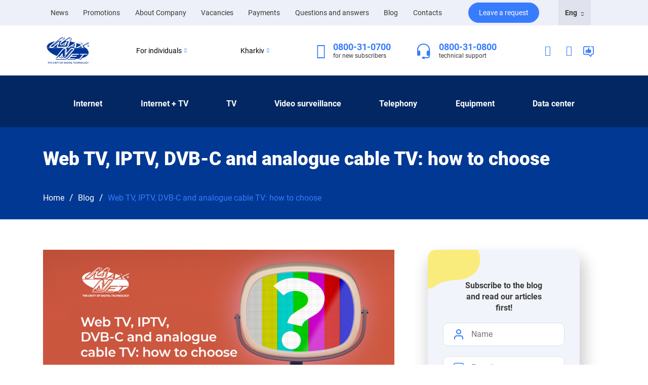

--- FILE ---
content_type: text/html; charset=utf-8
request_url: https://maxnet.ua/en/blog/iptv-dvb-c-i-analogovoye-kabelnoye-tv-kak-vybrat/
body_size: 29711
content:







<!doctype html>
<html lang="en" >
<head>
    <meta charset="UTF-8">
    <meta name="viewport" content="width=device-width, user-scalable=yes, initial-scale=1.0, maximum-scale=1.0, minimum-scale=1.0">
    <meta http-equiv="X-UA-Compatible" content="ie=edge">
    <link rel="manifest" href=/static/src/css/site.webmanifest>
    <link rel="icon" type="image/x-icon" href=/static/src/icons/favicon.ico>
    <link rel="stylesheet" media="all" href=/static/src/css/bootstrap.min.css>
    <link rel="stylesheet" media="all" href=/static/src/css/bootstrap_select.min.css>
    <link rel="stylesheet" media="all" href=/static/src/css/animate.min.css>
    <link rel="stylesheet" media="all" href=/static/src/css/app.css>
    <link rel="stylesheet" media="all" href=/static/src/css/owl.carousel.min.css>
    <link rel="stylesheet" media="all" href=/static/src/css/owl.theme.default.min.css>
    <link rel="stylesheet" media="all" href=/static/src/css/fancy.css />
    <link rel="stylesheet" media="all" href=/static/src/css/select2.min.css />    

    <style>
    


    .dropdown-menu {
        padding: 10px;
    }
    @media screen and (max-width: 991.98px) { 
        .right-side {
        display: none;
        }
    }

    </style>
    

    <link href="https://maxnet.ua/en/blog/iptv-dvb-c-i-analogovoye-kabelnoye-tv-kak-vybrat/" hreflang="en" rel="alternate"/><link href="https://maxnet.ua/blog/iptv-dvb-c-i-analogovoye-kabelnoye-tv-kak-vybrat/" hreflang="x-default" rel="alternate"/><link href="https://maxnet.ua/ru/blog/iptv-dvb-c-i-analogovoye-kabelnoye-tv-kak-vybrat/" hreflang="ru" rel="alternate"/>
    
        
        <title>Web TV, IPTV, DVB-C and analogue cable TV: how to choose</title>
        <meta name="description"
              content="With the advent of modern technology for receiving and transmitting television signals, the question arises more and more often — how to und">
        

        <script type="application/ld+json">
        {
            "@context": "https://schema.org",
            "@type": "BreadcrumbList",
            "itemListElement":
            [
                {
                    "@type": "ListItem",
                    "position": 1,
                    "item":
                    {
                        "@id": "https://maxnet.ua/en/",
                        "name": "Home"
                    }
                }
                
                ,
                {
                    "@type": "ListItem",
                    "position": 2,
                    "item":
                    {
                        "@id": "https://maxnet.ua/en/blog/",
                        "name": "Blog"
                    }
                }
                
                
                ,
                {
                    "@type": "ListItem",
                    "position": 3,
                    "item":
                    {
                        "@id": "https://maxnet.ua/en/blog/iptv-dvb-c-i-analogovoye-kabelnoye-tv-kak-vybrat/",
                        "name": "Web TV, IPTV, DVB-C and analogue cable TV: how to choose"
                    }
                }
                
            ]
        }
        </script>

        
        <meta property="og:url" content="https://maxnet.ua/en/blog/iptv-dvb-c-i-analogovoye-kabelnoye-tv-kak-vybrat/" />
        <meta property="og:type" content="article" />
        <meta property="og:title" content="Web TV, IPTV, DVB-C and analogue cable TV: how to choose" />
        <meta property="og:description" content="With the advent of modern technology for receiving and transmitting television signals, the question arises more and more often — how to understand which type of &lt;a href=&quot;https://maxnet.ua/en/b2c/web-tv/&quot; target=&quot;_blank&quot;&gt;TV&lt;/a&gt; is right for you? In this article, we describe the main features of the technology, focus on the features important to the viewer and give advice on the choice." />
        <meta property="og:image" content="https://maxnet.ua/static/src/blog/Web_TV_IPTV-en.png" />
        <meta property="og:image:width" content="800"/>
        <meta property="og:image:height" content="350"/>
        <meta property="og:image:type" content="image/png"/>

        <script type="application/ld+json">
        {
            "@context": "https://schema.org",
            "@type": "Article",
            "inLanguage": "en_EN",
            "mainEntityOfPage": {
                "@type": "WebPage",
                "@id": "https://maxnet.ua/en/blog/iptv-dvb-c-i-analogovoye-kabelnoye-tv-kak-vybrat/"
            },
            "headline": "Web TV, IPTV, DVB-C and analogue cable TV: how to choose",
            "description": "With the advent of modern technology for receiving and transmitting television signals, the question arises more and more often — how to understand which type of &lt;a href=&quot;https://maxnet.ua/en/b2c/web-tv/&quot; target=&quot;_blank&quot;&gt;TV&lt;/a&gt; is right for you? In this article, we describe the main features of the technology, focus on the features important to the viewer and give advice on the choice.",
            "image":["https://maxnet.ua/static/src/blog/Web_TV_IPTV-en.png"],
            "datePublished":"19.03.2023",
            "dateModified":"19.03.2023",
            "author":
                {
                    "@type":"Organization",
                    "name":"MAXNET",
                    "logo":
                        {
                            "@type":"ImageObject",
                            "url":"https://maxnet.ua/static/src/images/logo-en.svg"
                        }
                }
            ,
            "publisher":
                {
                    "@type":"Organization",
                    "name":"MAXNET",
                    "logo":
                        {
                            "@type":"ImageObject",
                            "url":"https://maxnet.ua/static/src/images/logo-en.svg"
                        }
                }
        }
        </script>
        
        
        
        <script type="application/ld+json">
        {
             "@context" : "http://schema.org",
             "@type" : "Organization",
             "name" : "MAXNET",
             "email" : [
                "info@maxnet.ua",
                 "b2b@maxnet.ua"
                ],
             "telephone" : [
                "0800-31-0800",
                "+38 (057) 720-9-720"
             ],
             "url" : "https://maxnet.ua/en/",
             "logo" : "https://maxnet.ua/static/src/images/logo-en.svg",
             "address" : {
                 "@context" : "http://schema.org",
                 "@type" : "PostalAddress",
                 "streetAddress" : "12 Valentynivska",
                 "postalCode" : "61168",
                 "addressLocality" : "Kharkiv, Ukraine"
             },
             "sameAs" : [
                 "https://www.facebook.com/maxnetua",
                 "https://www.instagram.com/maxnetua/",
                 "https://t.me/maxnetua",
                 "https://www.youtube.com/user/maxnetua"
             ]
        }
        </script>
        




    





<!-- Google Tag Manager -->
<script>(function(w,d,s,l,i){w[l]=w[l]||[];w[l].push({'gtm.start':
new Date().getTime(),event:'gtm.js'});var f=d.getElementsByTagName(s)[0],
j=d.createElement(s),dl=l!='dataLayer'?'&l='+l:'';j.async=true;j.src=
'https://www.googletagmanager.com/gtm.js?id='+i+dl;f.parentNode.insertBefore(j,f);
})(window,document,'script','dataLayer','GTM-K8H9655');</script>
<!-- End Google Tag Manager --> 




</head>
<body>
<!-- Google Tag Manager (noscript) -->
<noscript><iframe src="https://www.googletagmanager.com/ns.html?id=GTM-K8H9655"
height="0" width="0" style="display:none;visibility:hidden"></iframe></noscript>
<!-- End Google Tag Manager (noscript) -->








<nav class="navbar navbar-grey">
  <div class="container">
    <div class="row">
      <div class="col-lg-9">
        <div class="nav-list-wrapper">
          <ul class="navbar-nav">
            <li class="nav-item active">
              <a class="nav-link" href="/en/news/">News <span class="sr-only">(current)</span></a>
            </li>
            <li class="nav-item">
              <a class="nav-link" href="/en/offers/">Promotions</a>
            </li>
            <li class="nav-item">
              <a class="nav-link" href="/en/about/">About Company</a>
            </li>
            <li class="nav-item">
              <a class="nav-link" href="/en/vacancy/">Vacancies</a>
            </li>
            <li class="nav-item">
              <a class="nav-link" href="/en/payment-card/">Payments</a>
            </li>
            <li class="nav-item">
              <a class="nav-link" href="/en/faq/">Questions and answers</a>
            </li>
            <li class="nav-item">
              <a class="nav-link" href="/en/blog/">Blog</a>
            </li>
            
            <li class="nav-item">
              <a class="nav-link" href="/en/contacts/">Contacts</a>
            </li>
          </ul>
        </div>
      </div>
      <div class="col-lg-2">
        <div class="btn-wrapper">
          <button class="btn btn-primary btn-request btn-lightblue modal-request-toggle">Leave a request</button>
        </div>
      </div>
      <div class="col-lg-1">
        <div class="dropdown">
          <button class="btn dropdown-toggle btn-select-lang" type="button" id="dropdown-language" data-toggle="dropdown" aria-haspopup="true" aria-expanded="false">
            
                
            
                
                    Eng
                    <i class="icon-chevron-down-icon"></i>
                
            
                
            
          </button>
          <ul class="dropdown-menu dropdown-language" aria-labelledby="dropdown-language">
            
                
                <li><a href="https://maxnet.ua/ru/blog/iptv-dvb-c-i-analogovoye-kabelnoye-tv-kak-vybrat/">Russian</a></li>
                
            
                
            
                
                <li><a href="https://maxnet.ua/blog/iptv-dvb-c-i-analogovoye-kabelnoye-tv-kak-vybrat/">Ukrainian</a></li>
                
            
          </ul>

        </div>
      </div>
    </div>
  </div>
</nav>









<div class="header-white">
  <div class="container">
    <div class="header-white_contents">
      <div class="logo-wrapper">
        <a href="/en/">
          <img src="/static/src/images/logo-en.svg" alt="logo">
        </a>
      </div>
      <div class="dropdowns-wrapper">
        <div class="dropdown dropdown-for-whom">
          <button class="btn dropdown-toggle whom-btn-name" type="button" id="dropdown-for-whom" data-toggle="dropdown" aria-haspopup="true" aria-expanded="true">For individuals <i class="icon-chevron-down-icon"></i>

            </button>
          <ul class="dropdown-menu dropdown-for-whom_list" aria-labelledby="dropdown-for-whom" url="/en/">
            <li class="b2c activate_b2x  dp_none ">For individuals</li>
            <li class="b2b activate_b2x ">For business</li>
          </ul>
        </div>
        <div class="dropdown dropdown-location">
          <button class="btn dropdown-toggle" type="button" id="dropdown-location" data-toggle="dropdown" aria-haspopup="true" aria-expanded="true">
            
                Kharkiv
            
            <i class="icon-chevron-down-icon"></i>
          </button>
          <ul class="dropdown-menu dropdown-location_list" aria-labelledby="dropdown-location">
            <li class="dp_none"><a href="/en/" >Kharkiv</a></li>
            <li ><a href="/en/pesochin/" >Pisochin</a></li>
            <li ><a href="/en/tsirkuny/" >Tsyrkuny</a></li>
            
          </ul>
        </div>
      </div>
      <div class="contact">
        <div class="contact-phone">
          <i class="icon-Phone-nav-icon"></i>
          <div class="contacts">
            <a href="tel:0800-31-0700" class="cell-phone_0700">0800-31-0700</a>
            <span>for new subscribers</span>
          </div>
        </div>
        <div class="contact-headphones">
          <i>
            <svg width="30" height="30" viewBox="0 0 30 30" fill="none" xmlns="http://www.w3.org/2000/svg">
              <path fill-rule="evenodd" clip-rule="evenodd" d="M14.5806 2C11.8001 2 9.13354 3.05357 7.16743 4.92893C5.20132 6.8043 4.09677 9.34784 4.09677 12V21H2V12C2 10.4241 2.32541 8.86371 2.95764 7.4078C3.58988 5.95189 4.51656 4.62902 5.68479 3.51472C6.85301 2.40042 8.23989 1.5165 9.76624 0.913446C11.2926 0.310389 12.9285 0 14.5806 0C16.2328 0 17.8687 0.310389 19.3951 0.913446C20.9214 1.5165 22.3083 2.40042 23.4765 3.51472C24.6447 4.62902 25.5714 5.95189 26.2036 7.4078C26.8359 8.86371 27.1613 10.4241 27.1613 12V21H25.0645V12C25.0645 10.6868 24.7933 9.38642 24.2665 8.17317C23.7396 6.95991 22.9674 5.85752 21.9939 4.92893C21.0203 4.00035 19.8646 3.26375 18.5926 2.7612C17.3207 2.25866 15.9574 2 14.5806 2Z" fill="#377CFD"/>
              <path d="M20.871 16C20.871 15.4696 21.0919 14.9609 21.4851 14.5858C21.8783 14.2107 22.4116 14 22.9677 14H27.1613V22C27.1613 22.5304 26.9404 23.0391 26.5472 23.4142C26.1539 23.7893 25.6206 24 25.0645 24H22.9677C22.4116 24 21.8783 23.7893 21.4851 23.4142C21.0919 23.0391 20.871 22.5304 20.871 22V16ZM8.29032 16C8.29032 15.4696 8.06941 14.9609 7.67619 14.5858C7.28297 14.2107 6.74965 14 6.19355 14H2V22C2 22.5304 2.22091 23.0391 2.61413 23.4142C3.00735 23.7893 3.54068 24 4.09677 24H6.19355C6.74965 24 7.28297 23.7893 7.67619 23.4142C8.06941 23.0391 8.29032 22.5304 8.29032 22V16Z" fill="#377CFD"/>
              <path fill-rule="evenodd" clip-rule="evenodd" d="M26.1129 17C26.391 17 26.6576 17.1054 26.8542 17.2929C27.0508 17.4804 27.1613 17.7348 27.1613 18V24C27.1613 25.3261 26.609 26.5979 25.626 27.5355C24.6429 28.4732 23.3096 29 21.9194 29H14.5806C14.3026 29 14.0359 28.8946 13.8393 28.7071C13.6427 28.5196 13.5323 28.2652 13.5323 28C13.5323 27.7348 13.6427 27.4804 13.8393 27.2929C14.0359 27.1054 14.3026 27 14.5806 27H21.9194C22.7535 27 23.5535 26.6839 24.1433 26.1213C24.7332 25.5587 25.0645 24.7956 25.0645 24V18C25.0645 17.7348 25.175 17.4804 25.3716 17.2929C25.5682 17.1054 25.8349 17 26.1129 17Z" fill="#377CFD"/>
              <path d="M11.4355 28C11.4355 27.4696 11.6564 26.9609 12.0496 26.5858C12.4428 26.2107 12.9762 26 13.5323 26H15.629C16.1851 26 16.7185 26.2107 17.1117 26.5858C17.5049 26.9609 17.7258 27.4696 17.7258 28C17.7258 28.5304 17.5049 29.0391 17.1117 29.4142C16.7185 29.7893 16.1851 30 15.629 30H13.5323C12.9762 30 12.4428 29.7893 12.0496 29.4142C11.6564 29.0391 11.4355 28.5304 11.4355 28Z" fill="#377CFD"/>
            </svg>              
          </i>
          <div class="contacts">
            <a href="tel:0800-31-0800" class="cell-phone">0800-31-0800</a>
            <span>technical support</span>
          </div>
        </div>
      </div>
      <div class="navigation-links">
        <a rel="nofollow" class="personal-account" href="https://my.maxnet.ua/en/login/" target="_blank">
          <i class="icon-Person-nav-icon"></i>
        </a>
        <a href="javascript:void(0);" class="toggle-search-input search_nav_btn">
          <i class="icon-Search-nav-icon search_nav_btn"></i>
        </a>



<div class="dropdown">
    <button  class="dropbtn">
        <i>
            <svg class="dropbtn" version="1.1" id="Layer" xmlns="http://www.w3.org/2000/svg" xmlns:xlink="http://www.w3.org/1999/xlink" x="0px" y="0px" width="23" height="23" viewBox="0 0 23 23" style="enable-background:new 0 0 23 23;" xml:space="preserve">
                <style type="text/css">.st0{fill:none;stroke:#377CFD;stroke-width:1.8;stroke-linecap:round;stroke-linejoin:round;}.st1{fill:#377CFD;}</style>
                <path class="st0 dropbtn" d="M17.4,2.2h1.8c1.1,0,1.9,0.9,1.9,1.9v11.4c0,1.1-0.9,1.9-1.9,1.9h-1.5c-0.2,0-0.3,0.1-0.4,0.3L16.2,21 c-0.1,0.1-0.2,0.2-0.4,0.1l-3.3-3.3c-0.4-0.2-0.8-0.4-1.2-0.4H3.8c-1.1,0-1.9-0.9-1.9-1.9V4.1c0-1.1,0.9-1.9,1.9-1.9h10.2"/>
                <g>
                <path class="st1 dropbtn" d="M15.9,11.7c0.5,0,0.9-0.4,0.9-0.9c0-0.5-0.4-0.9-0.9-0.9h-0.2v0c0.5,0,0.9-0.4,0.9-0.9s-0.4-0.9-0.9-0.9v0 l-3.4,0c0.7-1.2,0.7-2.5,0.6-3.3c0-0.4-0.4-0.8-0.8-0.8h0c-0.4,0-0.8,0.3-0.8,0.7C11,6.4,10.3,6.9,9.7,7.8C9,8.8,9,9.9,9,9.9v3 c0,0.8,0.7,1.5,1.5,1.5h5.2c0.3,0,0.6-0.3,0.6-0.6s-0.3-0.6-0.6-0.6c0.4,0,0.8-0.3,0.8-0.8s-0.3-0.8-0.8-0.8v0H15.9z"/>
                <path class="st1 dropbtn" d="M7.7,14.5H6.4c-0.3,0-0.6-0.3-0.6-0.6V8.8c0-0.3,0.3-0.6,0.6-0.6h1.4c0.3,0,0.6,0.3,0.6,0.6v5.1 C8.3,14.2,8,14.5,7.7,14.5z"/>
                </g>
            </svg>
        </i>
    </button>
    <div id="myDropdown" class="dropdown-content">
        <a rel="nofollow" href="https://www.facebook.com/maxnetua" target="_blank">Facebook</a>
        <a rel="nofollow" href="https://www.instagram.com/maxnetua/" target="_blank">Instagram</a>
        <a rel="nofollow" href="https://t.me/maxnetua" target="_blank">Telegram</a>
        <a rel="nofollow" href="https://www.youtube.com/user/maxnetua" target="_blank">YouTube</a>
    </div>
</div>



        
        <div class="input-search-container dp_none search_nav_btn">
          <form name="search-on-page_header" link="https://maxnet.ua/en/search/">
            <div class="wrapper-inp-out">
                <input type="text" id="header-input-search" placeholder="Search" required>
            </div>
            <button class="search-btn">
                <img class="search-picture" src="/static/src/icons/png/input-search-bg.png" alt="Search">
            </button>

          </form>
        </div>

      </div>
    </div>
  </div>
</div>








<div class="header-blue">

  <div class="container">
    <div class="row">
      <div class="col-lg-12">
        <nav class="pages-navigation">
          <ul class="pages-navigation_list" style="justify-content: space-evenly;">

            <li class="pages-navigation_list-item ">
              <a href="javascript:void(0);">Internet </a>
              <ul>
                
                <li class="pages-navigation_list-item_link ">
                  <a href="/en/b2c/internet/">To an apartment</a>
                </li>
                
                <li class="pages-navigation_list-item_link ">
                  <a href="/en/b2c/internet-v-chastnyy-dom/">To a private house</a>
                </li>
                
                

                <li class="pages-navigation_list-item_link ">
                  <a href="/en/b2c/gpon/">Internet GPON</a>
                </li>

                <li class="pages-navigation_list-item_link ">
                  <a href="/en/wifi-6/">Wi-Fi 6</a>
                </li>

                
              </ul>
            </li>

            
            <li class="pages-navigation_list-item ">
              <a href="javascript:void(0);">Internet + TV </a>
              <ul>
                
                <li class="pages-navigation_list-item_link ">
                  <a href="/en/b2c/internet-tv/">To an apartment</a>
                </li>
                
                <li class="pages-navigation_list-item_link ">
                  <a href="/en/b2c/internet-tv-pon/">To a private house</a>
                </li>
              </ul>
            </li>
            
        
            <li class="pages-navigation_list-item ">
              <a href="javascript:void(0);">TV</a>
              <ul>
                <li class="pages-navigation_list-item_link ">
                  <a href="/en/b2c/web-tv/">Web TV (IPTV)</a>
                </li>
                
                <li class="pages-navigation_list-item_link ">
                  <a href="/en/b2c/tv/">Cable TV</a>
                </li>
                <li class="pages-navigation_list-item_link ">
                  <a href="/en/b2c/tsifrovoye-tv/">Digital TV (DVB-C)</a>
                </li>

                
              </ul>
            </li>

            <li class="pages-navigation_list-item ">
              <a href="javascript:void(0);">Video surveillance</a>
              <ul>
                <li class="pages-navigation_list-item_link ">
                  <a href="/en/videonablyudenie/">Video surveillance</a>
                </li>
                <li class="pages-navigation_list-item_link ">
                  <a href="/en/videonablyudenie-dlya-ofisa/">Office</a>
                </li>
                <li class="pages-navigation_list-item_link ">
                  <a href="/en/videonablyudeniye-dlya-mnogokvartirnogo-doma/">Apartment house</a>
                </li>
                <li class="pages-navigation_list-item_link ">
                  <a href="/en/videonablyudeniye-dlya-kvartiry/">Apartment</a>
                </li>
                <li class="pages-navigation_list-item_link ">
                  <a href="/en/videonablyudenie-dlya-chastnogo-doma/">Private house</a>
                </li>
                <li class="pages-navigation_list-item_link ">
                  <a href="/en/videonablyudenie-dlya-magazina/">To the store</a>
                </li>
                <li class="pages-navigation_list-item_link ">
                  <a href="/en/videonablyudenie-dlya-sklada/">For warehouse</a>
                </li>

              </ul>
            </li>



            <li class="pages-navigation_list-item ">
              <a href="javascript:void(0);">Telephony</a>
              <ul>
                <li class="pages-navigation_list-item_link ">
                  <a href="/en/b2c/sip-telefoniya/">SIP telephony for home</a>
                </li>
                <li class="pages-navigation_list-item_link ">
                  <a href="/en/b2c/easy-sip/">Easy SIP</a>
                </li>

                
              </ul>
            </li>

            <li class="pages-navigation_list-item ">
              <a href="javascript:void(0);">Equipment</a>
              <ul>
                <li class="pages-navigation_list-item_link ">
                  <a href="/en/oborudovaniye-internet/ ">Internet</a>
                </li>
                <li class="pages-navigation_list-item_link ">
                  <a href="/en/oborudovaniye-tv/">Television</a>
                </li>
                <li class="pages-navigation_list-item_link ">
                  <a href="/en/oborudovaniye-telefoniya/">Telephony</a>
                </li>
                <li class="pages-navigation_list-item_link ">
                  <a href="/en/oborudovaniye-cctv/">Video surveillance</a>
                </li>
              </ul>
            </li>

            <li class="pages-navigation_list-item ">
              <a href="javascript:void(0);">Data center</a>
              <ul>
                <li class="pages-navigation_list-item_link ">
                  <a href="/en/data-center/">Services</a>
                </li>

                <li class="pages-navigation_list-item_link ">
                  <a href="/en/ssd-hosting/">SSD Hosting</a>
                </li>
                
                <li class="pages-navigation_list-item_link ">
                  <a href="/en/domains/">Domains</a>
                </li>
                <li class="pages-navigation_list-item_link ">
                  <a href="/en/vps/">Virtual servers</a>
                </li>
                <li class="pages-navigation_list-item_link ">
                  <a href="/en/colocation/">Colocation</a>
                </li>




              </ul>
            </li>






          </ul>
        </nav>
      </div>
    </div>
  </div>
</div>










<section class="header-mob des_dp_none">
    <div class="container">
        <div class="row">
            <div class="col-lg-12">
                <div class="header-mob_cont">
                    <a href="/en/">
                        <img src="/static/src/images/logo-en.svg" alt="logo">
                    </a>
                    <div class="header-mob_cont-icons">
                    
                        <div class="input-search-container dp_none search_nav_btn">
                            <form name="search-on-page_header" link="https://maxnet.ua/en/search/">
                                <div class="wrapper-inp-out">
                                    <input type="text" id="header-input-search" placeholder="Search" required>
                                </div>
                                <button class="search-btn">
                                    <img class="search-picture" src="/static/src/icons/png/input-search-bg.png" alt="Search">
                                </button>
                            </form>
                        </div>


                        <a href="javascript:void(0);" class="toggle-search-input search_nav_btn">
                            <i class="icon-Search-nav-icon search_nav_btn"></i>
                        </a>




                    <div class="dropdown">
                        <button  class="dropbtn nobackground">
                            <i>
                            <svg class="dropbtn nobackground" version="1.1" id="Layer" xmlns="http://www.w3.org/2000/svg" xmlns:xlink="http://www.w3.org/1999/xlink" x="0px" y="0px" width="23" height="23" viewBox="0 0 23 23" style="enable-background:new 0 0 23 23;" xml:space="preserve">
                                <style type="text/css">.st0{fill:none;stroke:#377CFD;stroke-width:1.8;stroke-linecap:round;stroke-linejoin:round;}.st1{fill:#377CFD;}</style>
                                <path class="st0 dropbtn" d="M17.4,2.2h1.8c1.1,0,1.9,0.9,1.9,1.9v11.4c0,1.1-0.9,1.9-1.9,1.9h-1.5c-0.2,0-0.3,0.1-0.4,0.3L16.2,21 c-0.1,0.1-0.2,0.2-0.4,0.1l-3.3-3.3c-0.4-0.2-0.8-0.4-1.2-0.4H3.8c-1.1,0-1.9-0.9-1.9-1.9V4.1c0-1.1,0.9-1.9,1.9-1.9h10.2"/>
                                <g>
                                <path class="st1 dropbtn" d="M15.9,11.7c0.5,0,0.9-0.4,0.9-0.9c0-0.5-0.4-0.9-0.9-0.9h-0.2v0c0.5,0,0.9-0.4,0.9-0.9s-0.4-0.9-0.9-0.9v0 l-3.4,0c0.7-1.2,0.7-2.5,0.6-3.3c0-0.4-0.4-0.8-0.8-0.8h0c-0.4,0-0.8,0.3-0.8,0.7C11,6.4,10.3,6.9,9.7,7.8C9,8.8,9,9.9,9,9.9v3 c0,0.8,0.7,1.5,1.5,1.5h5.2c0.3,0,0.6-0.3,0.6-0.6s-0.3-0.6-0.6-0.6c0.4,0,0.8-0.3,0.8-0.8s-0.3-0.8-0.8-0.8v0H15.9z"/>
                                <path class="st1 dropbtn" d="M7.7,14.5H6.4c-0.3,0-0.6-0.3-0.6-0.6V8.8c0-0.3,0.3-0.6,0.6-0.6h1.4c0.3,0,0.6,0.3,0.6,0.6v5.1 C8.3,14.2,8,14.5,7.7,14.5z"/>
                                </g>
                            </svg>
                            </i>
                        </button>
                        <div id="myDropdown_mob" class="dropdown-content">
                            <a rel="nofollow" href="https://www.facebook.com/maxnetua" target="_blank">Facebook</a>
                            <a rel="nofollow" href="https://www.instagram.com/maxnetua/" target="_blank">Instagram</a>
                            <a rel="nofollow" href="https://t.me/maxnetua" target="_blank">Telegram</a>
                            <a rel="nofollow" href="https://www.youtube.com/user/maxnetua" target="_blank">YouTube</a>
                        </div>
                    </div>




                        <a rel="nofollow" class="personal-account" href="https://my.maxnet.ua/en/login/" target="_blank">
                        <svg width="40" height="40" viewBox="0 0 40 40" fill="none" xmlns="http://www.w3.org/2000/svg">
                            <path d="M29.25 28.3333C29.25 28.6188 29.1808 28.783 29.1155 28.8808C29.0472 28.9834 28.9506 29.0612 28.8313 29.1208C28.709 29.182 28.5776 29.2163 28.4705 29.2342C28.4187 29.2428 28.3771 29.2468 28.3515 29.2487C28.3392 29.2495 28.3309 29.2499 28.3273 29.25H11.6727C11.6691 29.2499 11.6608 29.2495 11.6485 29.2487C11.6229 29.2468 11.5813 29.2428 11.5295 29.2342C11.4224 29.2163 11.291 29.182 11.1687 29.1208C11.0494 29.0612 10.9528 28.9834 10.8845 28.8808C10.8192 28.783 10.75 28.6188 10.75 28.3333C10.75 27.6926 11.0921 26.2186 12.4053 24.9053C13.6966 23.6141 15.9915 22.4167 20 22.4167C24.0085 22.4167 26.3034 23.6141 27.5947 24.9053C28.9079 26.2186 29.25 27.6926 29.25 28.3333ZM24.25 15C24.25 16.1272 23.8022 17.2082 23.0052 18.0052C22.2082 18.8022 21.1272 19.25 20 19.25C18.8728 19.25 17.7918 18.8022 16.9948 18.0052C16.1978 17.2082 15.75 16.1272 15.75 15C15.75 13.8728 16.1978 12.7918 16.9948 11.9948C17.7918 11.1978 18.8728 10.75 20 10.75C21.1272 10.75 22.2082 11.1978 23.0052 11.9948L23.5355 11.4645L23.0052 11.9948C23.8022 12.7918 24.25 13.8728 24.25 15Z" stroke="#377CFD" stroke-width="1.5"></path>
                        </svg>
                        </a>

                        <img class="menu-btn" src="/static/src/icons/png/menu.png" alt="menu">
                        <img class="close-btn" src="/static/src/icons/png/close.png " alt="close">
                    </div>
                </div>
                <div class="header-mob_nav">
                    <div id="accordion-mob_nav">
                        <div class="card top-three">
                            <div class="card-header collapsed" id="headingB2choose" data-toggle="collapse" data-target="#collapseB2choose" aria-expanded="false" aria-controls="collapseB2choose">
                                <h5 class="mb-0">
                
                    <p class="category-mob">For individuals</p>
                
                                <img src="/static/src/icons/png/Down-blue.png" alt="Down-blue">
                                </h5>
                                
                            </div>
                            <div id="collapseB2choose" class="collapse show" aria-labelledby="headingB2choose" data-parent="#accordion-mob_nav">
                                <div class="card-body mob-names-container" url="/en/">
                                    <div class="b2c activate_b2x mob-b2c-name  dp_none ">For individuals</div>
                                    <a class="b2b activate_b2x mob-b2b-name ">For business</a>
                                </div>
                            </div>
                        </div>

                        <div class="card top-three">
                            <div class="card-header collapsed" id="headingCity" data-toggle="collapse" data-target="#collapseCity" aria-expanded="false" aria-controls="collapseCity">
                                <h5 class="mb-0">
                                <p class="mob-location-title">
                                    Kharkiv
                                </p>
                                <img src="/static/src/icons/png/Down-blue.png" alt="Down-blue">
                                </h5>
                            </div>
                            <div id="collapseCity" class="collapse show" aria-labelledby="headingCity" data-parent="#accordion-mob_nav">
                                <div class="card-body mob-location">
                                    <a href="/en/" class="dp_none">Kharkiv</a>
                                    <a href="/en/pesochin/" >Pisochin</a>
                                    <a href="/en/tsirkuny/" >Tsyrkuny</a>
                                    
                                </div>
                            </div>
                        </div>

                        <div class="card top-three">
                            <div class="card-header collapsed" id="headingLanguage" data-toggle="collapse" data-target="#collapseLanguage" aria-expanded="false" aria-controls="collapseLanguage">
                                <h5 class="mb-0">
                                    
                                        
                                    
                                        
                                            <p class="mob-lang-title">
                                                English
                                            </p>
                                        
                                    
                                        
                                    
                                <img src="/static/src/icons/png/Down-blue.png" alt="Down-blue">
                                </h5>
                            </div>

                            <div id="collapseLanguage" class="collapse show" aria-labelledby="headingLanguage" data-parent="#accordion-mob_nav">
                                <div class="card-body dropdown-language">
                                    
                                        
                                        <a href="https://maxnet.ua/ru/blog/iptv-dvb-c-i-analogovoye-kabelnoye-tv-kak-vybrat/">Russian</a>
                                        
                                    
                                        
                                    
                                        
                                        <a href="https://maxnet.ua/blog/iptv-dvb-c-i-analogovoye-kabelnoye-tv-kak-vybrat/">Ukrainian</a>
                                        
                                    
                                </div>
                            </div>
                        </div>

                        <hr>

                
                        <div class="mob-links-b2c">
                            <div class="card">
                                <div class="card-header collapsed" id="headingInternet" data-toggle="collapse" data-target="#collapseInternet" aria-expanded="false" aria-controls="collapseInternet">
                                    <h5 class="mb-0">
                                    <p class="">
                                        Internet
                                    </p>
                                    <img src="/static/src/icons/png/Down-grey.png" alt="Down-grey">
                                    </h5>
                                </div>
                                <div id="collapseInternet" class="collapse" aria-labelledby="headingInternet" data-parent="#accordion-mob_nav">
                                    <div class="card-body">
                                        <a href="/en/b2c/internet/">To an apartment</a>
                                        <a href="/en/b2c/internet-v-chastnyy-dom/">To a private house</a>
                                         
                                        
                                        <a href="/en/b2c/gpon/">Internet GPON</a>
                                        <a href="/en/wifi-6/">Wi-Fi 6</a>

                                        
                                    </div>
                                </div>
                            </div>
                
                        
                        <div class="mob-links-b2c">
                            <div class="card">
                                <div class="card-header collapsed" id="headingInternetTV" data-toggle="collapse" data-target="#collapseInternetTV" aria-expanded="false" aria-controls="collapseInternetTV">
                                    <h5 class="mb-0">
                                    <p class="">
                                        Internet + TV
                                    </p>
                                    <img src="/static/src/icons/png/Down-grey.png" alt="Down-grey">
                                    </h5>
                                </div>
                                <div id="collapseInternetTV" class="collapse" aria-labelledby="headingInternetTV" data-parent="#accordion-mob_nav">
                                    <div class="card-body">
                                        <a href="/en/b2c/internet-tv/">To an apartment</a>
                                        <a href="/en/b2c/internet-tv-pon/">To a private house</a>
                                    </div>
                                </div>
                            </div>
                            

                            <div class="card">
                                <div class="card-header collapsed" id="headingTV" data-toggle="collapse" data-target="#collapseTV" aria-expanded="false" aria-controls="collapseTV">
                                    <h5 class="mb-0">
                                    <p class="">
                                        TV
                                    </p>
                                    <img src="/static/src/icons/png/Down-grey.png" alt="Down-grey">
                                    </h5>
                                </div>
                                <div id="collapseTV" class="collapse" aria-labelledby="headingTV" data-parent="#accordion-mob_nav">
                                    <div class="card-body">
                                        <a href="/en/b2c/web-tv/">Interactive television Web TV (IPTV)</a>
                                    
                                        <a href="/en/b2c/tsifrovoye-tv/">Digital television DVB-C</a>
                            
                                        <a href="/en/b2c/tv/">Cable TV</a>
                                    
                                    </div>
                                </div>
                            </div>
                            <div class="card">
                                <div class="card-header collapsed" id="headingcctv" data-toggle="collapse" data-target="#collapsecctv" aria-expanded="false" aria-controls="collapsecctv">
                                    <h5 class="mb-0">
                                    <p class="" >
                                        Video surveillance
                                    </p>
                                    <img src="/static/src/icons/png/Down-grey.png" alt="Down-grey">
                                    </h5>
                                </div>
                                <div id="collapsecctv" class="collapse show" aria-labelledby="headingcctv" data-parent="#accordion-mob_nav">
                                    <div class="card-body">
                                        <a href="/en/videonablyudenie/">Video surveillance</a>
                                        <a href="/en/videonablyudenie-dlya-ofisa/">Office</a>
                                        <a href="/en/videonablyudeniye-dlya-mnogokvartirnogo-doma/">Apartment house</a>
                                        <a href="/en/videonablyudeniye-dlya-kvartiry/">Apartment</a>
                                        <a href="/en/videonablyudenie-dlya-chastnogo-doma/">Private house</a>
                                        <a href="/en/videonablyudenie-dlya-magazina/">To the store</a>
                                        <a href="/en/videonablyudenie-dlya-sklada/">For warehouse</a>
                                    </div>
                                </div>
                            </div>



                            <div class="card">
                                <div class="card-header collapsed" id="headingTelephony" data-toggle="collapse" data-target="#collapseTelephony" aria-expanded="false" aria-controls="collapseTelephony">
                                    <h5 class="mb-0">
                                    <p class="">
                                        Telephony
                                    </p>
                                    <img src="/static/src/icons/png/Down-grey.png" alt="Down-grey">
                                    </h5>
                                </div>
                                <div id="collapseTelephony" class="collapse show" aria-labelledby="headingTelephony" data-parent="#accordion-mob_nav">
                                    <div class="card-body">
                                        <a href="/en/b2c/sip-telefoniya/">SIP - telephony for home</a>
                                        <a href="/en/b2c/easy-sip/">Easy SIP</a>
                                        
                                    </div>
                                </div>
                            </div>

                            <div class="card">
                                <div class="card-header collapsed" id="headingEquipment" data-toggle="collapse" data-target="#collapseEquipment" aria-expanded="false" aria-controls="collapseEquipment">
                                    <h5 class="mb-0">
                                    <p class="" >
                                        Equipment
                                    </p>
                                    <img src="/static/src/icons/png/Down-grey.png" alt="Down-grey">
                                    </h5>
                                </div>
                                <div id="collapseEquipment" class="collapse show" aria-labelledby="headingEquipment" data-parent="#accordion-mob_nav">
                                    <div class="card-body">
                                        <a href="/en/oborudovaniye-internet/">Internet</a>
                                        <a href="/en/oborudovaniye-tv/">Television</a>
                                        <a href="/en/oborudovaniye-telefoniya/">Telephony</a>
                                        <a href="/en/oborudovaniye-cctv/">Video surveillance</a>
                                    </div>
                                </div>
                            </div>
                            <div class="card">
                                <div class="card-header collapsed" id="headingDCB2c" data-toggle="collapse" data-target="#collapseDCB2c" aria-expanded="false" aria-controls="collapseDCB2c">
                                    <h5 class="mb-0">
                                    <p class="">
                                        Data center
                                    </p>
                                    <img src="/static/src/icons/png/Down-grey.png" alt="Down-grey">
                                    </h5>
                                </div>
                                <div id="collapseDCB2c" class="collapse show" aria-labelledby="headingDCB2c" data-parent="#accordion-mob_nav">
                                    <div class="card-body">
                                        <a href="/en/data-center/">Services</a>
                                        <a href="/en/ssd-hosting/">SSD Hosting</a>
                                        
                                        <a href="/en/domains/">Domains</a>
                                        <a href="/en/vps/">Virtual servers</a>
                                        <a href="/en/colocation/">Colocation</a>
                                    
                                    </div>
                                </div>
                            </div>



                        </div>

                








                    </div>

                    <div class="header-mob_nav-btn">
                        <button class="modal-request-toggle btn btn-lightblue">Leave a request</button>
                    </div>

                    <div class="nav-from-grey-header">
                        <a href="/en/news/">News</a>
                        <a href="/en/offers/">Promotions</a>
                        <a href="/en/about/">About Company</a>
                        <a href="/en/vacancy/">Vacancies</a>
                        <a href="/en/payment-card/">Payment</a>
                        <a href="/en/faq/">Questions and answers</a>
                        <a href="/en/documents/">Documentation</a>
                        <a href="/en/blog/">Blog</a>
                        <a href="/en/contacts/">Contacts</a>
                    </div>

                    <div class="nav-mob_phones">
                        <div class="nav-mob_phones-container">
                            <div class="nav-mob_phones-container_img-cont">
                                <img src="/static/src/icons/png/phone.png" alt="phone">
                            </div>
                            <div class="nav-mob_phones-container_phone">
                                <a href="tel:0800-31-0700" class="cell-phone_0700">0800-31-0700</a>
                                <p>for new subscribers</p>
                            </div>
                        </div>
                        <div class="nav-mob_phones-container">
                            <div class="nav-mob_phones-container_img-cont">
                                <img src="/static/src/icons/png/headphones.png" alt="headphones">
                            </div>
                            <div class="nav-mob_phones-container_phone">
                                <a href="tel:0800-31-0800" class="cell-phone">0800-31-0800</a>
                                <p>technical support</p>
                            </div>
                        </div>
                    </div>
                    
                </div>
            </div>
        </div>
    </div>
</section>


<main class="page-content">



<section class="section-header-title">
    <div class="container">
        <div class="row">
            <div class="col-md-12 col-lg-12">
                <div class="title-breadcrumps-cont">
                    <h1>Web TV, IPTV, DVB-C and analogue cable TV: how to choose</h1>
                    <div class="breadcrumps">
                        <a href="/en/">Home</a>
                        <span>/</span>
                        <a href="/en/blog/"><p style="color: #ffffff;">Blog</p></a>
                        <span>/</span>
                        <p>Web TV, IPTV, DVB-C and analogue cable TV: how to choose</p>
                    </div>
                </div>
            </div>
        </div>
    </div>
</section>




<section class="section-blog-detail blog-comments">
  <div class="container">
    <div class="row">
      <div class="col-lg-8">

          <div class="item">
              <img loading="lazy" src="/static/src/blog/Web_TV_IPTV-en.png" alt="Web TV, IPTV, DVB-C and analogue cable TV: how to choose" title="Web TV, IPTV, DVB-C and analogue cable TV: how to choose">
              <div class="ratings-and-views">
                  <div class="col-item blog-date">
                    <svg width="40" height="40" viewBox="0 0 40 40" fill="none" xmlns="http://www.w3.org/2000/svg">
                      <path fill-rule="evenodd" clip-rule="evenodd" d="M27.625 13.375H13.375C13.0601 13.375 12.758 13.5001 12.5353 13.7228C12.3126 13.9455 12.1875 14.2476 12.1875 14.5625V27.625C12.1875 27.9399 12.3126 28.242 12.5353 28.4647C12.758 28.6874 13.0601 28.8125 13.375 28.8125H27.625C27.9399 28.8125 28.242 28.6874 28.4647 28.4647C28.6874 28.242 28.8125 27.9399 28.8125 27.625V14.5625C28.8125 14.2476 28.6874 13.9455 28.4647 13.7228C28.242 13.5001 27.9399 13.375 27.625 13.375ZM13.375 12.1875C12.7451 12.1875 12.141 12.4377 11.6956 12.8831C11.2502 13.3285 11 13.9326 11 14.5625V27.625C11 28.2549 11.2502 28.859 11.6956 29.3044C12.141 29.7498 12.7451 30 13.375 30H27.625C28.2549 30 28.859 29.7498 29.3044 29.3044C29.7498 28.859 30 28.2549 30 27.625V14.5625C30 13.9326 29.7498 13.3285 29.3044 12.8831C28.859 12.4377 28.2549 12.1875 27.625 12.1875H13.375Z" fill="#377CFD"></path>
                      <path fill-rule="evenodd" clip-rule="evenodd" d="M15.1562 11C15.3137 11 15.4647 11.0626 15.5761 11.1739C15.6874 11.2853 15.75 11.4363 15.75 11.5938V12.1875C15.75 12.345 15.6874 12.496 15.5761 12.6073C15.4647 12.7187 15.3137 12.7812 15.1562 12.7812C14.9988 12.7812 14.8478 12.7187 14.7364 12.6073C14.6251 12.496 14.5625 12.345 14.5625 12.1875V11.5938C14.5625 11.4363 14.6251 11.2853 14.7364 11.1739C14.8478 11.0626 14.9988 11 15.1562 11ZM25.8438 11C26.0012 11 26.1522 11.0626 26.2636 11.1739C26.3749 11.2853 26.4375 11.4363 26.4375 11.5938V12.1875C26.4375 12.345 26.3749 12.496 26.2636 12.6073C26.1522 12.7187 26.0012 12.7812 25.8438 12.7812C25.6863 12.7812 25.5353 12.7187 25.4239 12.6073C25.3126 12.496 25.25 12.345 25.25 12.1875V11.5938C25.25 11.4363 25.3126 11.2853 25.4239 11.1739C25.5353 11.0626 25.6863 11 25.8438 11Z" fill="#377CFD"></path>
                      <path fill-rule="evenodd" clip-rule="evenodd" d="M27.625 13.375H13.375C13.0601 13.375 12.758 13.5001 12.5353 13.7228C12.3126 13.9455 12.1875 14.2476 12.1875 14.5625V27.625C12.1875 27.9399 12.3126 28.242 12.5353 28.4647C12.758 28.6874 13.0601 28.8125 13.375 28.8125H27.625C27.9399 28.8125 28.242 28.6874 28.4647 28.4647C28.6874 28.242 28.8125 27.9399 28.8125 27.625V14.5625C28.8125 14.2476 28.6874 13.9455 28.4647 13.7228C28.242 13.5001 27.9399 13.375 27.625 13.375ZM13.375 12.1875C12.7451 12.1875 12.141 12.4377 11.6956 12.8831C11.2502 13.3285 11 13.9326 11 14.5625V27.625C11 28.2549 11.2502 28.859 11.6956 29.3044C12.141 29.7498 12.7451 30 13.375 30H27.625C28.2549 30 28.859 29.7498 29.3044 29.3044C29.7498 28.859 30 28.2549 30 27.625V14.5625C30 13.9326 29.7498 13.3285 29.3044 12.8831C28.859 12.4377 28.2549 12.1875 27.625 12.1875H13.375Z" stroke="#377CFD" stroke-width="0.5"></path>
                      <path fill-rule="evenodd" clip-rule="evenodd" d="M15.1562 11C15.3137 11 15.4647 11.0626 15.5761 11.1739C15.6874 11.2853 15.75 11.4363 15.75 11.5938V12.1875C15.75 12.345 15.6874 12.496 15.5761 12.6073C15.4647 12.7187 15.3137 12.7812 15.1562 12.7812C14.9988 12.7812 14.8478 12.7187 14.7364 12.6073C14.6251 12.496 14.5625 12.345 14.5625 12.1875V11.5938C14.5625 11.4363 14.6251 11.2853 14.7364 11.1739C14.8478 11.0626 14.9988 11 15.1562 11ZM25.8438 11C26.0012 11 26.1522 11.0626 26.2636 11.1739C26.3749 11.2853 26.4375 11.4363 26.4375 11.5938V12.1875C26.4375 12.345 26.3749 12.496 26.2636 12.6073C26.1522 12.7187 26.0012 12.7812 25.8438 12.7812C25.6863 12.7812 25.5353 12.7187 25.4239 12.6073C25.3126 12.496 25.25 12.345 25.25 12.1875V11.5938C25.25 11.4363 25.3126 11.2853 25.4239 11.1739C25.5353 11.0626 25.6863 11 25.8438 11Z" stroke="#377CFD" stroke-width="0.5"></path>
                      <path d="M16 24H25" stroke="#377CFD" stroke-width="1.5" stroke-linecap="round"></path>
                      <path d="M16 19H25" stroke="#377CFD" stroke-width="1.5" stroke-linecap="round"></path>
                      </svg>
                      <p>19.03.2023</p>
                  </div>
                  <div class="col-item blog-save">
                    <svg width="40" height="40" viewBox="0 0 40 40" fill="none" xmlns="http://www.w3.org/2000/svg">
                      <path d="M26 28L20.05 23.665C19.4375 23.24 18.5625 23.24 17.95 23.665L12 28V12.7C12 11.765 12.7875 11 13.75 11H24.25C25.2125 11 26 11.765 26 12.7V28Z" stroke="#377CFD" stroke-width="1.5" stroke-miterlimit="10" stroke-linecap="round" stroke-linejoin="round"></path>
                      <path d="M16 16L22 16" stroke="#377CFD" stroke-width="1.5" stroke-miterlimit="10" stroke-linecap="round" stroke-linejoin="round"></path>
                    </svg>
                    <p>Television</p>
                  </div>
                  <div class="col-item blog-watch">
                    <svg width="40" height="40" viewBox="0 0 40 40" fill="none" xmlns="http://www.w3.org/2000/svg">
                      <path fill-rule="evenodd" clip-rule="evenodd" d="M32 19.5C32 19.5 27.5 11 20 11C12.5 11 8 19.5 8 19.5C8 19.5 12.5 28 20 28C27.5 28 32 19.5 32 19.5ZM9.7595 19.5C10.4848 20.6357 11.319 21.6935 12.2495 22.6574C14.18 24.6495 16.82 26.4545 20 26.4545C23.18 26.4545 25.8185 24.6495 27.752 22.6574C28.6825 21.6935 29.5167 20.6357 30.242 19.5C29.5167 18.3643 28.6825 17.3065 27.752 16.3426C25.8185 14.3505 23.1785 12.5455 20 12.5455C16.82 12.5455 14.1815 14.3505 12.248 16.3426C11.3175 17.3065 10.4833 18.3643 9.758 19.5H9.7595Z" fill="#377CFD"></path>
                      <path fill-rule="evenodd" clip-rule="evenodd" d="M20 15.6364C19.0054 15.6364 18.0516 16.0434 17.3483 16.768C16.6451 17.4926 16.25 18.4753 16.25 19.5C16.25 20.5247 16.6451 21.5074 17.3483 22.232C18.0516 22.9566 19.0054 23.3636 20 23.3636C20.9946 23.3636 21.9484 22.9566 22.6516 22.232C23.3549 21.5074 23.75 20.5247 23.75 19.5C23.75 18.4753 23.3549 17.4926 22.6516 16.768C21.9484 16.0434 20.9946 15.6364 20 15.6364ZM14.75 19.5C14.75 18.0654 15.3031 16.6896 16.2877 15.6752C17.2723 14.6608 18.6076 14.0909 20 14.0909C21.3924 14.0909 22.7277 14.6608 23.7123 15.6752C24.6969 16.6896 25.25 18.0654 25.25 19.5C25.25 20.9346 24.6969 22.3104 23.7123 23.3248C22.7277 24.3392 21.3924 24.9091 20 24.9091C18.6076 24.9091 17.2723 24.3392 16.2877 23.3248C15.3031 22.3104 14.75 20.9346 14.75 19.5Z" fill="#377CFD"></path>
                    </svg>
                    <p>50088</p>
                  </div>
              </div>
              <p class="info">With the advent of modern technology for receiving and transmitting television signals, the question arises more and more often — how to understand which type of <a href="https://maxnet.ua/en/b2c/web-tv/" target="_blank">TV</a> is right for you? In this article, we describe the main features of the technology, focus on the features important to the viewer and give advice on the choice.</p>
          </div>
          <div class="typee-of-tv">
            <h2>Classification</h2>
<p>Depending on the type of data transmitted, there are analogue, digital and IPTV television, and according to the method of broadcasting, TV can be terrestrial, cable and satellite.</p>

<p>Today, <strong>digital terrestrial television</strong>, has replaced <strong>analogue terrestrial television</strong>, which involved transmitting a signal from powerful TV towers to subscribers' receiving antennas. However, the number of channels is limited and you need both an antenna and an additional digital T2 set-top box.</p>

<p><strong><a href="https://maxnet.ua/en/b2c/tv/" target="_blank">Cable television</a></strong> involves transmitting a signal over coaxial cable or fibre optic cable. The television signals are transmitted to the receiving equipment of the cable operator, then they are encoded and delivered in digital or analogue form to the subscribers. The list of channels is limited to the number of frequencies (maximum 70: one frequency — one TV channel), but there are thematic and rating channels.</p>

<p><strong><a href="https://maxnet.ua/en/b2c/web-tv/" target="_blank">IPTV</a></strong> is a modern standard for interactive television over the Internet (IP). It is characterised by high picture resolution, the widest choice of programmes and interactivity. Typically, IPTV is connected via a router and a special player, also called a tuner, set-top box or STB (set-top box).</p>

<p><strong><a href="https://maxnet.ua/en/b2c/web-tv/" target="_blank">Web TV</a></strong> is a kind of interactive TV and allows you to watch television via the Internet. One of the main features of its work is that there is no need for a separate cable from the provider's equipment to the TV. For example, to use the Web TV service from Maxnet, you just need to download the «WEB TV» programme from Google Play or the App Store.</p>

<p>In this way you get high-quality Internet television within minutes, which you can use not only on your television, but also on other iOS- or Android-enabled devices. The service is also very easy to control, because you can do it directly on your smartphone.</p>

<p>To use the Web TV service, you must have a set-top box or TV set-top box with Android OS higher than version 5 (or iOS). If you have a Smart TV that supports the installation of apps from Google Play, you don't need to buy a set-top box additionally. Otherwise, you need an Android media player (set top box).</p>

<p><strong>Satellite television is a technology</strong> in which a signal is delivered to a subscriber from a satellite orbiting the Earth in geostationary orbit. This type of broadcasting also requires a receiving antenna and a special receiver.</p>

<p>In order to watch digital television, you need to have a TV set with this option or to buy a special equipment — a tuner.</p>

<table style="width: 100%; text-align:center;">
  <tbody>
    <tr>
    <th colspan="5" style="padding: 5px 10px; border: 1px solid #EEF1F8;">Television</th>
  </tr>
  <tr>
    <td style="padding: 5px 10px; border: 1px solid #EEF1F8;">Terrestrial</td>
    <td style="padding: 5px 10px; border: 1px solid #EEF1F8;">Cable</td>
    <td style="padding: 5px 10px; border: 1px solid #EEF1F8;">IPTV</td>
    <td style="padding: 5px 10px; border: 1px solid #EEF1F8;">Satellite</td>
    <td style="padding: 5px 10px; border: 1px solid #EEF1F8;">Web TV</td>
  </tr>
  <tr>
    <td style="padding: 5px 10px; border: 1px solid #EEF1F8;">- analogue (-)</td>
    <td style="padding: 5px 10px; border: 1px solid #EEF1F8;">- analogue (-)</td>
    <td colspan="3" rowspan="3" style="padding: 5px 10px; border: 1px solid #EEF1F8;">Digital (+)</td>
  </tr>
  <tr>
    <td style="padding: 5px 10px; border: 1px solid #EEF1F8;">- digital (+)</td>
    <td style="padding: 5px 10px; border: 1px solid #EEF1F8;">- digital (+)</td>
  </tr>
 </tbody></table>
<br>

<p><strong>+ — additional equipment is required;</strong><br><strong>– — no additional equipment is required.</strong></p>

<h2>About advantages and disadvantages</h2>
<p>Let's compare four technologies: analogue <a href="https://maxnet.ua/en/b2c/tv/" target="_blank">cable TV</a>, <a href="https://maxnet.ua/en/b2c/tsifrovoye-tv/" target="_blank">digital cable (DVB-C)</a>, IPTV and <a href="https://maxnet.ua/en/b2c/web-tv/" target="_blank">Web TV</a>.</p>

<h2>Analogue cable TV</h2>
<p>The most unpretentious format of television to install: you just need to bring the coaxial cable from the chosen provider into the flat and plug it into the TV. The technology has the following advantages over the now defunct terrestrial TV:</p>
<ul>
<li>increased picture quality;</li>
<li>increased immunity to interference, no receiving problems due to high-rise buildings in the city;</li>
<li>increased set of channels (up to 70);</li>
<li>no additional equipment required; will work without converters even on older TV sets;</li>
<li>possibility to connect several TV screen points from one cable.</li>
</ul>
<p>Disadvantages of the technology include:</p>
<ul>
<li>the analogue signal form still suggests slight distortion and interference;</li>
<li>the picture quality may lag behind the «digital picture»;</li>
<li>limited range of channels, lack of additional thematic packages.</li>
</ul>
<h2>Digital cable (DVB-C) TV</h2>
<p>A more modern format that requires a coaxial cable to be connected to the television, a tuner (if necessary) and an accessory module to decode the channels. The number of channels varies. Advantages of the technology include:</p>
<ul>
<li>a large number of channels, the possibility to connect additional packages;</li>
<li>possibility to use in parallel with analogue CTV;</li>
<li>excellent quality of digital images;</li>
<li>no antennas and no interference.</li>
</ul>
<p>DVB-C technology has been criticised for the following disadvantages:</p>
<ul>
<li>in most cases, additional equipment is required;</li>
<li>if there are several televisions, equipment will be needed for each one;</li>
<li>lack of interactivity.</li>
</ul>
<h2>IPTV</h2>
<p>This technology is based on Internet protocol, but it shouldn’t be confused with Internet television. To connect, you need a network cable connected to your flat, a router and a receiver or Smart-TV-enabled TV. Main advantages:</p>
<ul>
<li>the sharpest possible picture in HD format;</li>
<li>if you connect several televisions to a powerful router you don’t have to worry about degradation of the service quality;</li>
<li>interactivity of the technology (one can watch video on demand, exchange rates and weather);</li>
<li>a maximum of available channels.</li>
</ul>
<p>There are also disadvantages:</p>
<ul>
<li>if the Internet doesn’t work, the television doesn’t work either;</li>
<li>if your TV only has a composite input, you will have to buy expensive equipment to receive and process the signal.</li>
</ul>
<p>In essence, IPTV and DVB-C differ only in the way they transmit, but their definitions and codecs (the devices that convert the signal) are the same.</p>

<h2>Web TV</h2>
<p>The main function of this television format is the ability to display web pages. With a Web TV box, your television becomes a web browser.</p>

<p>Compared to standard TV, online TV has the following advantages:</p>
<ul>
<li>easy and inexpensive connection to the Internet;</li>
<li>possibility to connect several devices (computer, tablet etc.);</li>
<li>possibility to pause programmes and then resume or end them;</li>
<li>possibility to insert captured images from TV programmes with audio overlay in the electronic messages.</li>
</ul>

<p>But Web TV has disadvantages:</p>
<ul>
<li>the inability to access television without an Internet connection;</li>
<li>inability to download and start programmes and to use many other services not in Web format (for example Telnet, FTP);</li>
<li>inability to see most of the page without scrolling due to low definition.</li>
</ul>

<p>The main benefits of any TV from an ISP are:</p>
<ul>
<li>its own antenna field, which ensures reception of TV channels from all satellites with as many TV channels as possible;</li>
<li>professional adjustment of the antenna field in case of annual solar interference;</li>
<li>official cooperation of the provider with TV channels allows you to continue watching channels in case they are encoded.</li>
</ul>
<h2>What to look out for</h2>
<p>First of all, the decision depends on the area in which you live. If you live in the countryside, you should definitely opt for satellite TV, which doesn’t depend on the coverage area of providers or over-the-air towers.</p>
<p>Residents of flats on the top floor of a high-rise can save money by opting for terrestrial broadcasting. For terrestrial digital broadcasting you still need additional equipment (receiver or CAM module). In this case the set of channels will be small.</p>
<p>If you live in an apartment or a private house within a city and don’t want to be limited to a couple of dozen over-the-air channels, you have to proceed from personal preferences. In case you already have a coaxial cable in your flat, it's better to choose DVB-C. If you want to save money on connection equipment you can choose cable analog TV.</p>
<p>Finally, if you don't have a TV cable and you don't want any extra wires in the walls, choose IPTV. All you need is a network cable and your provider's ability to provide you with the service. You get accurate colour reproduction, high definition and the possibility to watch anything in any language.</p>
<p>The last and often decisive factor in your choice is the cost of connection and the monthly fee. We don't compare prices. But we remind you that Maxnet is offering subscribers the Basic TV package, as well as an additional thematic packages of sports, entertainment and educational themes. We care about the quality and variety of content supplied, so that every subscriber can find something that is of interest to him.</p>
          </div>



          <div class="item">
            <div class="two-col">
              <div class="col-left">
                <div class="ratings-and-views" style="margin-top: 0;">
                  <div class="col blog-rait modal-rating-toggle">
                    <svg width="19" height="23" viewBox="0 0 19 23" fill="none" xmlns="http://www.w3.org/2000/svg">
                      <path fill-rule="evenodd" clip-rule="evenodd" d="M7.55198 2.14443C7.65103 0.776496 9.00264 -0.281278 10.4594 0.0669242L10.8571 0.163485C11.5626 0.333197 12.1889 0.830629 12.3992 1.57531C12.7344 2.76915 13.2114 5.24899 12.4937 8.1736C12.7181 8.14384 12.9432 8.11896 13.1687 8.09899C14.2552 8.00389 15.712 7.99365 17.0026 8.40623C17.792 8.65933 18.5173 9.40255 18.8312 10.2687C19.1116 11.047 19.075 11.9687 18.4746 12.8041C18.563 12.9782 18.6316 13.1582 18.6849 13.3352C18.8022 13.7302 18.8571 14.1647 18.8571 14.5875C18.8571 15.0104 18.8022 15.4449 18.6849 15.8399C18.6255 16.0374 18.5478 16.2393 18.4411 16.431C18.6986 16.9972 18.6041 17.6292 18.4365 18.1105C18.2649 18.5858 18.0138 19.0311 17.6929 19.4287C17.7752 19.6511 17.8087 19.8852 17.8087 20.109C17.8087 20.5553 17.6731 21.0234 17.4232 21.4433C16.9142 22.3007 15.904 23 14.4762 23V21.537C15.3341 21.537 15.8491 21.139 16.1005 20.7177C16.2148 20.5331 16.2782 20.3237 16.2849 20.109C16.2849 19.9335 16.2316 19.8676 16.224 19.8603L15.6845 19.3424L16.2224 18.8245C16.5302 18.5304 16.8426 18.0769 16.992 17.6482C17.1504 17.1917 17.0575 17.003 16.9843 16.9343L16.4464 16.4163L16.9843 15.8984C17.0499 15.837 17.1443 15.6936 17.219 15.4376C17.2921 15.1932 17.3333 14.8962 17.3333 14.5875C17.3333 14.2788 17.2921 13.9819 17.219 13.7375C17.1428 13.483 17.0499 13.3381 16.9843 13.2767L16.4464 12.7588L16.9843 12.2408C17.5222 11.7259 17.5527 11.1977 17.3912 10.7485C17.2053 10.2365 16.7878 9.88096 16.5211 9.79465C15.5261 9.47717 14.3162 9.46692 13.3059 9.55471C12.7453 9.60482 12.1886 9.68838 11.6388 9.80489L11.6175 9.80928L11.6129 9.81074C11.4806 9.84231 11.3418 9.83918 11.2111 9.8017C11.0805 9.76421 10.9627 9.69374 10.87 9.59763C10.7774 9.50152 10.7133 9.3833 10.6845 9.25531C10.6557 9.12733 10.6632 8.99426 10.7063 8.87001C11.4731 6.63396 11.5498 4.23268 10.9272 1.9557C10.8815 1.79331 10.7322 1.64115 10.4884 1.58263L10.0891 1.48753C9.62283 1.37488 9.11083 1.71576 9.07274 2.24538C8.95845 3.82839 8.70855 5.39091 8.33826 6.41503C8.07312 7.14948 7.41941 8.27016 6.45179 9.30745C5.48113 10.3491 4.13713 11.3703 2.46856 11.8063C1.86819 11.9643 1.52381 12.3857 1.52381 12.7573V18.6124C1.52381 18.9927 1.85904 19.3658 2.36647 19.417C4.33675 19.6175 5.31656 20.1924 6.16227 20.6869L6.22322 20.7235C6.63465 20.9635 6.97751 21.1566 7.4057 21.2985C7.82779 21.4375 8.36569 21.537 9.14283 21.537H14.4762V23H9.14283C8.22093 23 7.51236 22.8815 6.90893 22.6811C6.39007 22.4991 5.89424 22.2616 5.43084 21.9729L5.3577 21.9291C4.5897 21.4799 3.83542 21.0381 2.20647 20.8727C1.03924 20.7528 0 19.8486 0 18.6109V12.7588C0 11.5152 1.04381 10.6637 2.0678 10.396C3.36152 10.0565 4.46627 9.24454 5.31656 8.33307C6.16989 7.41575 6.70932 6.46039 6.89979 5.93516C7.20303 5.09391 7.44227 3.68355 7.55198 2.1459V2.14443Z" fill="#377CFD"></path>
                    </svg>       
                    <p>Rate</p>
                    <p class="grade">5.0</p>
                  </div>
              </div>
              </div>
              <div class="col-right">
                <div class="social-media">
                  <p>Share</p>
                    <a rel="nofollow" href="https://www.facebook.com/sharer/sharer.php?u=https://maxnet.ua/en/blog/iptv-dvb-c-i-analogovoye-kabelnoye-tv-kak-vybrat/" target="_blank">
                      <svg width="40" height="40" viewBox="0 0 40 40" fill="none" xmlns="http://www.w3.org/2000/svg">
                        <rect x="0.75" y="0.75" width="38.5" height="38.5" rx="9.25" stroke="#003893" stroke-width="1.5"></rect>
                        <path fill-rule="evenodd" clip-rule="evenodd" d="M24.6117 19.5996H21.7411V29.5996H17.4353V19.5996H16V15.3139H17.4353V13.8853C17.4353 12.4568 18.8706 9.59961 21.7411 9.59961H24.6117V12.4568H23.1764C23.1764 12.4568 21.7411 12.4568 21.7411 13.8853V15.3139H24.6117V19.5996Z" fill="#003893"></path>
                      </svg>                          
                    </a>
                    <a rel="nofollow" href="https://getpocket.com/signup?mode=viapocketbutton&route=https://widgets.getpocket.com/v1/popup?url=https://maxnet.ua/en/blog/iptv-dvb-c-i-analogovoye-kabelnoye-tv-kak-vybrat/&isLoggedIn=true" target="_blank">
                      <svg width="40" height="40" viewBox="0 0 40 40" fill="none" xmlns="http://www.w3.org/2000/svg">
                        <rect x="0.75" y="0.75" width="38.5" height="38.5" rx="9.25" stroke="#E73E54" stroke-width="1.5"></rect>
                        <path d="M12.1478 12.7988C12.1478 12.7988 10.4023 12.7988 10.4023 14.9527V22.2758C10.4023 25.7219 13.8933 29.5988 20.0023 29.5988C26.1114 29.5988 29.6023 25.7219 29.6023 22.2758V14.5219C29.6023 14.5219 29.166 12.7988 27.8569 12.7988H12.1478Z" fill="#E73E54"></path>
                        <path d="M24.5115 17.9079C24.6649 17.9691 24.8043 18.0603 24.9214 18.1762H24.923C25.1504 18.4023 25.2795 18.708 25.2826 19.0277C25.2857 19.3473 25.1624 19.6554 24.9394 19.8857L21.1578 23.9302C21.0453 24.0503 20.9097 24.1466 20.759 24.2135C20.6083 24.2803 20.4455 24.3164 20.2805 24.3194C20.1155 24.3224 19.9515 24.2924 19.7984 24.2311C19.6453 24.1699 19.5061 24.0786 19.3893 23.9628L15.0526 19.6531C14.8354 19.4217 14.7172 19.1155 14.7228 18.7992C14.7285 18.4828 14.8575 18.181 15.0827 17.9573C15.3079 17.7335 15.6118 17.6054 15.9302 17.5998C16.2487 17.5942 16.5569 17.7116 16.7899 17.9273L20.2203 21.3366L23.1513 18.212C23.2635 18.0915 23.399 17.9947 23.5498 17.9274C23.7005 17.8601 23.8634 17.8237 24.0286 17.8203C24.1939 17.817 24.3581 17.8468 24.5115 17.9079Z" fill="white"></path>
                      </svg>                          
                    </a>
                    <a rel="nofollow" href="https://t.me/share/url?url=https://maxnet.ua/en/blog/iptv-dvb-c-i-analogovoye-kabelnoye-tv-kak-vybrat/&amp;text=Web%20TV%2C%20IPTV%2C%20DVB-C%20and%20analogue%20cable%20TV%3A%20how%20to%20choose" target="_blank">
                      <svg width="40" height="40" viewBox="0 0 40 40" fill="none" xmlns="http://www.w3.org/2000/svg">
                        <g clip-path="url(#clip0)">
                        <path fill-rule="evenodd" clip-rule="evenodd" d="M8 19.459L14.5455 21.6201L15.6364 29.1837C16.7273 29.1837 16.7273 29.1837 16.7273 29.1837L20 27.0227C21.0909 25.9422 21.0909 25.9422 21.0909 25.9422L26.5455 30.2642C27.6364 30.2642 27.6364 30.2642 27.6364 30.2642L32 10.8149C32 9.73438 32 9.73438 30.9091 9.73438L8 18.3785V19.459ZM15.6364 20.5396L26.5455 14.0565C26.5455 14.0565 27.6364 14.0565 26.5455 14.0565L17.8182 22.7006V23.7811L16.7273 25.9422L15.6364 21.6201V20.5396Z" fill="#377CFD"></path>
                        </g>
                        <rect x="0.75" y="0.75" width="38.5" height="38.5" rx="9.25" stroke="#377CFD" stroke-width="1.5"></rect>
                        <defs>
                        <clipPath id="clip0">
                        <rect width="24" height="20.8" fill="white" transform="translate(8 9.59961)"></rect>
                        </clipPath>
                        </defs>
                      </svg>                          
                    </a>
                </div>
              </div>
            </div>

            <div class="two-col bottom-block">
              <div class="col-left">
                <div class="ratings-and-views" style="margin-top: 0;">
                  <div class="col blog-rait">
                    <svg width="20" height="19" viewBox="0 0 20 19" fill="none" xmlns="http://www.w3.org/2000/svg">
                      <path fill-rule="evenodd" clip-rule="evenodd" d="M17.5 1.24241H2.5C2.16848 1.24241 1.85054 1.3733 1.61612 1.6063C1.3817 1.8393 1.25 2.15531 1.25 2.48481V16.8793L3.75 14.3945C4.21873 13.9285 4.85451 13.6666 5.5175 13.6665H17.5C17.8315 13.6665 18.1495 13.5356 18.3839 13.3026C18.6183 13.0696 18.75 12.7536 18.75 12.4241V2.48481C18.75 2.15531 18.6183 1.8393 18.3839 1.6063C18.1495 1.3733 17.8315 1.24241 17.5 1.24241ZM2.5 0C1.83696 0 1.20107 0.261792 0.732233 0.727785C0.263392 1.19378 0 1.8258 0 2.48481L0 18.3789C2.62686e-05 18.5018 0.0367407 18.622 0.105497 18.7242C0.174252 18.8263 0.271959 18.9059 0.386249 18.9529C0.50054 18.9998 0.626276 19.012 0.747545 18.9879C0.868814 18.9638 0.980163 18.9045 1.0675 18.8175L4.63375 15.2729C4.86812 15.0399 5.18601 14.909 5.5175 14.9089H17.5C18.163 14.9089 18.7989 14.6471 19.2678 14.1811C19.7366 13.7151 20 13.0831 20 12.4241V2.48481C20 1.8258 19.7366 1.19378 19.2678 0.727785C18.7989 0.261792 18.163 0 17.5 0L2.5 0Z" fill="#377CFD"></path>
                      <path d="M6.25 7.45444C6.25 7.78395 6.1183 8.09996 5.88388 8.33296C5.64946 8.56595 5.33152 8.69685 5 8.69685C4.66848 8.69685 4.35054 8.56595 4.11612 8.33296C3.8817 8.09996 3.75 7.78395 3.75 7.45444C3.75 7.12494 3.8817 6.80892 4.11612 6.57593C4.35054 6.34293 4.66848 6.21204 5 6.21204C5.33152 6.21204 5.64946 6.34293 5.88388 6.57593C6.1183 6.80892 6.25 7.12494 6.25 7.45444ZM11.25 7.45444C11.25 7.78395 11.1183 8.09996 10.8839 8.33296C10.6495 8.56595 10.3315 8.69685 10 8.69685C9.66848 8.69685 9.35054 8.56595 9.11612 8.33296C8.8817 8.09996 8.75 7.78395 8.75 7.45444C8.75 7.12494 8.8817 6.80892 9.11612 6.57593C9.35054 6.34293 9.66848 6.21204 10 6.21204C10.3315 6.21204 10.6495 6.34293 10.8839 6.57593C11.1183 6.80892 11.25 7.12494 11.25 7.45444ZM16.25 7.45444C16.25 7.78395 16.1183 8.09996 15.8839 8.33296C15.6495 8.56595 15.3315 8.69685 15 8.69685C14.6685 8.69685 14.3505 8.56595 14.1161 8.33296C13.8817 8.09996 13.75 7.78395 13.75 7.45444C13.75 7.12494 13.8817 6.80892 14.1161 6.57593C14.3505 6.34293 14.6685 6.21204 15 6.21204C15.3315 6.21204 15.6495 6.34293 15.8839 6.57593C16.1183 6.80892 16.25 7.12494 16.25 7.45444Z" fill="#377CFD"></path>
                    </svg>                            
                    <p>Comments</p>
                    <p class="grade">0</p>
                  </div>
              </div>
              </div>
              <div class="col-right">
                <div class="btn-comment btn btn-outline modal-comment-toggle" blog="22 ">
                    Comment
                </div>
              </div>
            </div>
          </div>
          <div class="comments-wrapper">
            


          

    
          </div>
          <div class="more-comments dp_none" commcount="10" slug="iptv-dvb-c-i-analogovoye-kabelnoye-tv-kak-vybrat">
              <p>Еще комментарии <svg width="16" height="9" viewBox="0 0 16 9" fill="none" xmlns="http://www.w3.org/2000/svg">
                <path d="M15 1L8 8L1 0.999999" stroke="#377CFD" stroke-width="1.8" stroke-linecap="round" stroke-linejoin="round"></path>
                </svg>                  
                </p>
          </div>


      </div>



      <div class="col-lg-4">
        <aside>
            <form name="sky-one-form" id="form-blog">
              <input type="hidden" name="csrfmiddlewaretoken" value="i2AdCdBqTGDgfAIZylnaARQsZdtC4Ab3ItEnzRbk9EUzJDoZRE2rooyp8W1LSohC">
              <div class="form-sky-one">
                <img src="/static/src/images/blog/yellow-sky.png" alt="sky-one">
              </div>
              <p class="name-form">Subscribe to the blog<br>and read our articles<br>first!</p>
              <input class="user-input-icon" name="name" type="text" id="input-hero-name" placeholder="Name" required="">
              <input class="email-input-icon email" name="email" type="email" placeholder="E-mail" required="">
              <button class="btn get-coverage-btn">Subscribe</button>
              <div class="form-sky">
                <img src="/static/src/images/blog/Intersect-one.png" alt="sky-one">
              </div>
            </form>
            <div class="news-maxnet">
              <h2 class="title-h2">"Maxnet" news</h2>
              
              <div class="article">
                <a href="/en/news/informuyemo-pro-zmini-v-tv-paketi-bazovij/">
                  <p class="date">12.01.2026</p>
                  <p>Information on changes to the Basic TV package</p>
                </a>
              </div>
              
              <div class="article">
                <a href="/en/news/zmini-u-tarifnih-planah-dlya-poslug-internet-ta-internettb-z-01022026/">
                  <p class="date">09.01.2026</p>
                  <p>Changes to tariff plans for «Internet» and «Internet+TV» services from 01.02.2026</p>
                </a>
              </div>
              
              <div class="article">
                <a href="/en/news/vitayemo-z-novim-2026-rokom/">
                  <p class="date">31.12.2025</p>
                  <p>Congratulations on the New Year 2026!</p>
                </a>
              </div>
              
              <div class="article">
                <a href="/en/news/zamovlyajte-pidklyuchennya-poslug-na-bazi-gpon-za-novimi-adresami/">
                  <p class="date">26.12.2025</p>
                  <p>Order GPON-based services at new addresses</p>
                </a>
              </div>
              
            </div>
            <a rel="nofollow" href="https://www.facebook.com/maxnetua" target="_blank">
            <div class="more-about-maxnet-md">
              <p>More interesting publications on "Maxnet" Facebook</p>
            </div>
            </a>

            <div class="popular-publication">
              <h4 class="title-h4">Popular publications</h4>
              <div class="blog-and-news_blog-content">
                    
                        <div class="blog-card">
                            <div class="blog-card_header">
                                <img loading="lazy" src="/static/src/blog/%D0%A2%D0%B5%D0%BE%D1%80%D1%96%D1%8F_%D0%BF%D0%BE%D0%BA%D0%BE%D0%BB%D1%96%D0%BD%D1%8C_EN.png" alt="Comparing popular video conferencing platforms">
                            </div>
                            <div class="blog-card_footer">
                                <p>Comparing popular video conferencing platforms</p>
                            </div>
                            <div class="blod-card_hover-eff_hidden"></div>
                            <a href="/en/blog/porivnyuyemo-populyarni-platformi-dlya-videokonferencij/" class="blod-card_hover-link"></a>
                        </div>
                    
                        <div class="blog-card">
                            <div class="blog-card_header">
                                <img loading="lazy" src="/static/src/blog/Yak_nalashtuvaty_VoIP_shlyuz_LinkSys_SPA2102_EN_S4tLtTF.jpg" alt="How to configure LinkSys SPA2102 VoIP Gateway">
                            </div>
                            <div class="blog-card_footer">
                                <p>How to configure LinkSys SPA2102 VoIP Gateway</p>
                            </div>
                            <div class="blod-card_hover-eff_hidden"></div>
                            <a href="/en/blog/yak-nalashtuvati-voip-shlyuz-linksys-spa2102/" class="blod-card_hover-link"></a>
                        </div>
                    
                        <div class="blog-card">
                            <div class="blog-card_header">
                                <img loading="lazy" src="/static/src/blog/%D0%92%D0%B0%D1%88_%D0%BD%D0%BE%D1%83%D1%82%D0%B1%D1%83%D0%BA_%D0%BC%D0%BE%D0%B6%D0%B5_%D0%B1%D1%96%D0%BB%D1%8C%D1%88%D0%B5_EN.jpg" alt="Your laptop can do more: 10 ways to speed it up">
                            </div>
                            <div class="blog-card_footer">
                                <p>Your laptop can do more: 10 ways to speed it up</p>
                            </div>
                            <div class="blod-card_hover-eff_hidden"></div>
                            <a href="/en/blog/vash-noutbuk-mozhe-bilshe-10-sposobiv-priskoriti-jogo-robotu/" class="blod-card_hover-link"></a>
                        </div>
                    
                </div>
            </div>

            <div class="tv-channels_tabs offers_tabs-hide-mob tv-channels_tabs-mobile">
              <a href="/en/blog/"><div class="tab active-tab">
                  All
              </div></a>
              
              <a href="/en/blog/category/internet/"><div class="tab">
                  Internet
              </div></a>
              
              <a href="/en/blog/category/devices/"><div class="tab">
                  Devices
              </div></a>
              
              <a href="/en/blog/category/videonablyudenie/"><div class="tab">
                  CCTV
              </div></a>
              
              <a href="/en/blog/category/business/"><div class="tab">
                  Business
              </div></a>
              
              <a href="/en/blog/category/telefoniya/"><div class="tab">
                  Telephony
              </div></a>
              
              <a href="/en/blog/category/maxnet-team/"><div class="tab">
                  Maxnet
              </div></a>
              
              <a href="/en/blog/category/data-center/"><div class="tab">
                  Data center
              </div></a>
              
              <a href="/en/blog/category/abonentam-maxnet/"><div class="tab">
                  Maxnet subscribers
              </div></a>
              
              <a href="/en/blog/category/tv/"><div class="tab">
                  Television
              </div></a>
              
              <a href="/en/blog/category/soft/"><div class="tab">
                  Software
              </div></a>
              
              <a href="/en/blog/category/Shtuchnyi-intelekt/"><div class="tab">
                  Artificial intelligence
              </div></a>
              
          </div>



        </aside>
      </div>
    </div>
  </div>
</section>









</main>




<!-- SUBSCRIBE -->
<div class="modal modal-subscribe">
  <div class="modal-overlay modal-subscribe-toggle"></div>
  <div class="modal-wrapper modal-transition">
    <div class="close modal-subscribe-toggle">&#10005;</div>

      <div class="error">
        <div class="modal-header">
          <img src="/static/src/images/modals/error.png" alt="error">
          <p>Error</p>
        </div>
        
        <div class="modal-body">
          <div class="modal-content">
            <p>Sorry, an error has occurred. Please try again.</p>
              <div class="btn-container">
                <button class="btn btn-outline modal-subscribe-toggle">Close</button>
              </div>
          </div>
        </div>
      </div>

      <div class="dublicated">
        <div class="modal-header">
          <img src="/static/src/images/modals/error.png" alt="error">
          <p>Error</p>
        </div>
        
        <div class="modal-body">
          <div class="modal-content">
            <p>This Email has already been added to the mailing list earlier.</p>
              <div class="btn-container">
                <button class="btn btn-outline modal-subscribe-toggle">Close</button>
              </div>
          </div>
        </div>
      </div>

      <div class="invalid">
        <div class="modal-header">
          <img src="/static/src/images/modals/error.png" alt="error">
          <p>Error</p>
        </div>
        
        <div class="modal-body">
          <div class="modal-content">
            <p>Enter Your Email correct.</p>
              <div class="btn-container">
                <button class="btn btn-outline modal-subscribe-toggle">Close</button>
              </div>
          </div>
        </div>
      </div>





    <div class="success">
      <div class="modal-header">
        <img src="/static/src/images/modals/success.png" alt="success">
        <p>Subscribed</p>
      </div>
      
      <div class="modal-body">
        <div class="modal-content">
          <p>Thank you, you are subscribed to the newsletter!</p>
            <div class="btn-container">
              <button class="btn btn-outline modal-subscribe-toggle">Close</button>
            </div>
        </div>
      </div>
    </div>
  </div>
</div>










<section class="footer-blue">
    <div class="container">
        <div class="row footer-blue_contents">
            <div class="col-lg-2 footer-nav">
                <p> Maxnet</p>
                <a href="/en/about/">About Company</a>
                <a href="/en/offers/">Promotions</a>
                <a href="/en/news/">News</a>
                <a href="/en/vacancy/">Vacancies</a>
                <a href="/en/payment-card/">Payment</a>
                
                <a href="/en/contacts/">Contacts</a>
            </div>
            <div class="col-lg-2 footer-nav">
                <p>For individuals</p>
                <a href="/en/b2c/internet/">Internet</a>
                <a href="/en/b2c/internet-tv/">Internet + TV</a>
                <a href="/en/b2c/web-tv/">TV</a>
                <a href="/en/videonablyudenie/">Video surveillance</a>
                <a href="/en/b2c/sip-telefoniya/">Telephony</a>
                
                <a href="/en/oborudovaniye-internet/">Equipment</a>
                <a href="/en/data-center/">Data center</a>
            </div>
            <div class="col-lg-2 footer-nav">
                <p>For business</p>
                <a href="/en/b2b/internet/">Internet</a>
                <a href="/en/b2b/interaktivnoe-tv/">Television</a>
                <a href="/en/videonablyudenie/">Video surveillance</a>
                <a href="/en/b2b/telefoniya/">Telephony</a>
                <a href="/en/b2b/crm/">CRM systems</a>
                
                <a href="/en/data-center/">Data center</a>
            </div>
            <div class="col-lg-3 footer-nav">
                <p>Information</p>
                <a href="/en/documents/">Documentation</a>
                <a href="https://maxnet.ua/static/src/docs/%D0%94%D0%BE%D0%B3%D0%BE%D0%B2%D1%96%D1%80_%D0%BF%D1%80%D0%BE_%D0%BD%D0%B0%D0%B4%D0%B0%D0%BD%D0%BD%D1%8F_%D0%B5%D0%BB%D0%B5%D0%BA%D1%82%D1%80%D0%BE%D0%BD%D0%BD%D0%B8%D1%85_%D0%BA%D0%BE%D0%BC%D1%83%D0%BD%D1%96%D0%BA%D0%B0%D1%86%D1%96%D0%B9%D0%BD%D0%B8%D1%85_%D0%BF%D0%BE%D1%81%D0%BB%D1%83%D0%B3_IqDRIV7.pdf">Public contract</a>
                
                <a href="https://inform.maxnet.ua/pdf/ownership_structure.pdf">Ownership structure</a>
                
                <a href="/en/faq/">Questions and answers</a>
                <a href="/en/blog/">Blog</a>
                

            </div>
            <div class="col-md-12 col-lg-3">
                <div class="footer-adress-cont">
                    <div class="footer-adress-cont_adress">
                        <p>Contacts</p>
                        <span>
                            <svg 
                                width="18" 
                                height="25" 
                                viewBox="0 0 19 25" 
                                fill="none" 
                                xmlns="http://www.w3.org/2000/svg">
                                <path d="M9.05406 0C4.06163 0 0 4.06163 0 9.05402C0 15.2497 8.1025 24.3454 8.44747 24.7296C8.77149 25.0905 9.33722 25.0898 9.66066 24.7296C10.0056 24.3454 18.1081 15.2497 18.1081 9.05402C18.108 4.06163 14.0465 0 9.05406 0ZM9.05406 13.6093C6.54224 13.6093 4.49878 11.5658 4.49878 9.05402C4.49878 6.5422 6.54229 4.49874 9.05406 4.49874C11.5658 4.49874 13.6093 6.54224 13.6093 9.05406C13.6093 11.5659 11.5658 13.6093 9.05406 13.6093Z" 
                                fill="white"/>
                            </svg>
                            &nbsp;Customer service center</span>
                        <span style="display:block;margin-left:25px;">Due to the state of martial law, the office is temporarily closed</span>
                
                    </div>
                </div>
                <div class="footer-serv-center-cont">
                    <svg 
                    width="22" 
                    height="25" 
                    viewBox="5 0 25 25" 
                    fill="none" 
                    xmlns="http://www.w3.org/2000/svg"
                    >
                        <path d="M17.7592 0H7.24068C6.23401 0 5.42139 0.816267 5.42139 1.82111V23.1807C5.42139 24.1846 6.23401 25 7.24068 25H17.7592C18.7641 25 19.5785 24.1846 19.5785 23.1807V1.82111C19.5785 0.816267 18.7641 0 17.7592 0ZM9.90448 1.10597H15.0972C15.2284 1.10597 15.335 1.30184 15.335 1.54417C15.335 1.7865 15.2284 1.98327 15.0972 1.98327H9.90448C9.77238 1.98327 9.66762 1.7865 9.66762 1.54417C9.66762 1.30184 9.77238 1.10597 9.90448 1.10597ZM12.5009 23.2026C11.8604 23.2026 11.3393 22.6815 11.3393 22.0401C11.3393 21.3988 11.8604 20.8795 12.5009 20.8795C13.1395 20.8795 13.6606 21.3988 13.6606 22.0401C13.6606 22.6815 13.1395 23.2026 12.5009 23.2026ZM18.2156 19.2224H6.78517V3.07284H18.2156V19.2224Z" 
                        fill="white"/>
                    </svg>
                    <div class="footer-serv-center-cont_phone">
                        <p>Service and information center</p>
                        <a href="tel:0800-31-0800" class="cell-phone">0800-31-0800</a>
                        <a href="tel:(057) 720-9-720" class="cell-phone">(057) 720-9-720</a>
                        <span>around the clock</span>
                    </div>
                </div>
                <button class="btn-contact-management modal-management-toggle" src="63">Contact company executives</button>
            </div>
        </div>
    </div>
</section>
    <footer class="footer-darkblue">
    <div class="container">
        <div class="row footer-darkblue_contents">
            <div class="col-md-12 col-lg-9 footer-copyright">
                © 2002-2026 LLC "MAXNET"
            </div>
            <div class="col-md-12 col-lg-3 footer-social-links">
                <a rel="nofollow" href="https://www.facebook.com/maxnetua">
                    <img src="/static/src/icons/png/footer/fb.png" alt="facebook">
                </a>
                <a rel="nofollow" href="https://www.instagram.com/maxnetua/">
                    <img src="/static/src/icons/png/footer/insta.png" alt="insta">
                </a>
                <a rel="nofollow" href="https://www.youtube.com/user/maxnetua">
                    <img src="/static/src/icons/png/footer/youtube.png" alt="youtube">
                </a>
                <a rel="nofollow" href="https://t.me/maxnetua">
                    <img src="/static/src/icons/png/footer/telgram.png" alt="telgram">
                </a>
            </div>
        </div>
    </div>
</footer>








<div class="modal modal-request modal-request-q">
    <div class="modal-overlay modal-request-toggle"></div>
    <div class="modal-wrapper modal-transition">
      <div class="close modal-request-toggle">✕</div>
      <div class="message">
        <div class="modal-header">
              <img src="/static/src/images/modals/send.png" alt="send">
              <p>Leave a request</p>
        </div>
        
        <div class="modal-body">
          <div class="modal-content">
            <p>Fill in the form and our specialist will contact You shortly</p>
            <form name="request-form" id="form-zayavka">
                <input type="hidden" name="csrfmiddlewaretoken" value="i2AdCdBqTGDgfAIZylnaARQsZdtC4Ab3ItEnzRbk9EUzJDoZRE2rooyp8W1LSohC">
                <input type="text" name="name" class="user-input-icon" placeholder="Name" required="">
                <input class="phone-input-icon" type="tel" name="phone" id="rc-tel" placeholder="+38 (___) ___-__-__" pattern="\+38\s\([0-9]{3}\)\s[0-9]{3}-[0-9]{2}-[0-9]{2}"  required="" title="The phone number was entered incorrectly">
                <input name="src" type="hidden" value="61">
                <input name="title" type="hidden" value="">
                <input name="desc" type="hidden" value="">
                <div class="btn-container">
                  <button class="btn btn-lightblue " >Send</button>
                </div>
            </form>
          </div>
        </div>
      </div>

      <div class="success">
        <div class="modal-header">
          <img src="/static/src/images/modals/success.png" alt="success">
          <p>The request was successfully sent</p>
        </div>
        
        <div class="modal-body">
          <div class="modal-content">
            <p>Thank you, your request has been successfully sent. Our specialist will contact You shortly</p>
              <div class="btn-container">
                <button class="btn btn-outline modal-request-toggle">Close</button>
              </div>
          </div>
        </div>
      </div>

      <div class="error">
        <div class="modal-header">
          <img src="/static/src/images/modals/error.png" alt="error">
          <p>Error</p>
        </div>
        
        <div class="modal-body">
          <div class="modal-content">
            <p>Sorry, an error has occurred. Please try again, write to us at online chat or call 0800-31-0800</p>
              <div class="btn-container">
                <button class="btn btn-outline modal-request-toggle">Close</button>
              </div>
          </div>
        </div>
      </div>
    </div>
</div>



<div class="modal modal-management">
  <div class="modal-overlay modal-management-toggle"></div>
  <div class="modal-wrapper modal-transition">
    <div class="close modal-management-toggle">✕</div>
    <div class="message">
      <div class="modal-header">
            <img src="/static/src/images/modals/message.png" alt="message">
            <p>Contact company executives</p>
      </div>
      
      <div class="modal-body">
        <div class="modal-content">
          <p>Here You can send a message directly to the executive of the Company MAXNET. If you ask a question, please leave your personal account number or current phone number. This will help us to identify You and provide an answer.</p>
          <form name="management-form">
            <input type="hidden" name="csrfmiddlewaretoken" value="i2AdCdBqTGDgfAIZylnaARQsZdtC4Ab3ItEnzRbk9EUzJDoZRE2rooyp8W1LSohC">
              <input type="text" name="name" class="user-input-icon" placeholder="Name" required="">
              <input class="phone-input-icon" type="tel" name="phone" id="rc-tel" placeholder="+38 (___) ___-__-__" pattern="\+38\s\([0-9]{3}\)\s[0-9]{3}-[0-9]{2}-[0-9]{2}"  required="" title="The phone number was entered incorrectly">
              <textarea type="text" name="content" class="textarea-input-icon_modal" placeholder="Message" required=""></textarea>
              <input name="src" type="hidden" value="63">
              <input name="title" type="hidden" value="Contact Management">
              <div class="btn-container">
                <button class="btn btn-lightblue">Send</button>
              </div>
          </form>
        </div>
      </div>
    </div>

    <div class="success">
      <div class="modal-header">
        <img src="/static/src/images/modals/success.png" alt="success">
        <p>Message sent</p>
      </div>
      
      <div class="modal-body">
        <div class="modal-content">
          <p>Thank you, your message has been sent successfully. Executive will review your feedback.</p>
            <div class="btn-container">
              <button class="btn btn-outline modal-management-toggle">Close</button>
            </div>
        </div>
      </div>
    </div>

    <div class="error">
      <div class="modal-header">
        <img src="/static/src/images/modals/error.png" alt="error">
        <p>Error</p>
      </div>
      
      <div class="modal-body">
        <div class="modal-content">
          <p>Sorry, an error has occurred. Please try again, write to us at online chat or call 0800-31-0800</p>
            <div class="btn-container">
              <button class="btn btn-outline modal-management-toggle">Close</button>
            </div>
        </div>
      </div>
    </div>
  </div>
</div>


<div class="modal modal-coverage">
  <div class="modal-overlay modal-coverage-toggle"></div>
  <div class="modal-wrapper modal-transition">
    <div class="close modal-coverage-toggle">&#10005;</div>
    <div class="message">
      <div class="modal-header">
            <img src="/static/src/images/modals/location.png" alt="location">
            <p>Coverage check</p>
      </div>
      
      <div class="modal-body">
        <div class="modal-content">
          <p>Fill in the form to determine the possibility of connecting to your address</p>

          <form name="check-coverage_form" class="section-check-coverage_form" id="coverage-check">
              <input type="hidden" name="csrfmiddlewaretoken" value="i2AdCdBqTGDgfAIZylnaARQsZdtC4Ab3ItEnzRbk9EUzJDoZRE2rooyp8W1LSohC">

                
                <select class="city_search" name="city" data-streeturl="/en/getstreetlist/" tabindex="0" placeholder="City" search_placeholder="Enter city" required >
                  <option value="0" disabled selected>City</option>
                  <option value="1">Kharkiv</option>
                  <option value="4">Pisochin</option>
                  <option value="5">Tsyrkuny</option>
                </select>
                

                
                <select class="street_search" name="street" tabindex="1" p2laceholder="Street" search_placeholder="Enter street" required >
                    <option value="0" disabled selected>Street</option>
                </select>
                
                <input name="src" type="hidden">
                <div class="wrapper-inp-out">
                    <input class="house-input-icon inp-out" disabled name="house" type="text" placeholder="House number" required>
                </div>
              <div class="btn-container">
                <button class="btn btn-lightblue get-coverage-btn" src="">Check</button>
              </div>
          </form>


        </div>
      </div>
    </div>

    <div class="success">
      <div class="modal-header">
        <svg xmlns="http://www.w3.org/2000/svg" width="40" height="40" viewBox="0 0 40 40" fill="none">
            <circle cx="20" cy="20" r="20" fill="#EEF1F8"/>
            <circle cx="20" cy="20" r="11.5" stroke="#34C759" stroke-width="2"/>
            <path d="M16.5 20.5 L19.2 23.2 L24.2 18.2" stroke="#34C759" stroke-width="2" stroke-linecap="round" stroke-linejoin="round"/>
        </svg>
        <p>There is "Maxnet" coverage at Your address</p>
      </div>
      
      <div class="modal-body">
        <div class="modal-content">
          <p>Fill in the form and we will contact You to schedule a convenient time of connection. Thank You for request!</p>
          <form name="section-check-coverage_form_found" id="coverage-is">
            <input type="hidden" name="csrfmiddlewaretoken" value="i2AdCdBqTGDgfAIZylnaARQsZdtC4Ab3ItEnzRbk9EUzJDoZRE2rooyp8W1LSohC">
            <input type="text" name="name" class="user-input-icon" placeholder="Name" required>
            <input class="phone-input-icon" type="tel" name="phone" id="rc-tel" placeholder="+38 (___) ___-__-__" pattern="\+38\s\([0-9]{3}\)\s[0-9]{3}-[0-9]{2}-[0-9]{2}"  required="" title="The phone number was entered incorrectly">
            <input name="src" type="hidden">
            <input name="isfound" value="1" type="hidden">
            <input name="address" value="" type="hidden">
            <div class="btn-container">
              <button class="btn btn-lightblue">Send</button>
            </div>
          </form>
        </div>
      </div>
    </div>

      <div class="success-zaj">
        <div class="modal-header">
          <img src="/static/src/images/modals/success.png" alt="success">
          <p>The request was successfully sent</p>
        </div>
        
        <div class="modal-body">
          <div class="modal-content">
            <p>Thank you, your request has been successfully sent. Our specialist will contact You shortly</p>
              <div class="btn-container">
                <button class="btn btn-outline modal-coverage-toggle">Close</button>
              </div>
          </div>
        </div>
      </div>



    <div class="error">
      <div class="modal-header">
        <img src="/static/src/images/modals/building.png " alt="error">
        <p>No coverage</p>
      </div>
      
      <div class="modal-body">
        <div class="modal-content">
          <p>At the moment we are preparing to build a network at Your address. Please, leave Your phone number so that we will notify You about the appearance of connectivity.</p>
          <form name="section-check-coverage_form_notfound" id="coverage-no">
            <input type="hidden" name="csrfmiddlewaretoken" value="i2AdCdBqTGDgfAIZylnaARQsZdtC4Ab3ItEnzRbk9EUzJDoZRE2rooyp8W1LSohC">
            <input type="text" name="name" class="user-input-icon" placeholder="Name" required>
            <input class="phone-input-icon" type="tel" name="phone" id="rc-tel" placeholder="+38 (___) ___-__-__" pattern="\+38\s\([0-9]{3}\)\s[0-9]{3}-[0-9]{2}-[0-9]{2}"  required="" title="The phone number was entered incorrectly">
            <input name="src" type="hidden">
            <input name="isfound" value="0" type="hidden">
            <input name="address" value="" type="hidden">
            <div class="btn-container">
              <button class="btn btn-lightblue">Отправить</button>
            </div>
          </form>
        </div>
      </div>
    </div>
  </div>
</div>






















<div class="modal modal-review">
  <div class="modal-overlay modal-review-toggle"></div>
  <div class="modal-wrapper modal-transition">
    <div class="close modal-review-toggle">✕</div>
    <div class="message">
      <div class="modal-header">
            <img src="/static/src/images/modals/message.png" alt="message">
            <p>Leave feedback</p>
      </div>
      
      <div class="modal-body">
        <div class="modal-content">
          <p>We would be grateful for Your feedback, it will help our clients to make the choice</p>
          <form name="review-form">
            <input type="hidden" name="csrfmiddlewaretoken" value="i2AdCdBqTGDgfAIZylnaARQsZdtC4Ab3ItEnzRbk9EUzJDoZRE2rooyp8W1LSohC">
              <input type="text" name="name" class="user-input-icon" placeholder="Name" required="">
              <input class="phone-input-icon" type="tel" name="phone" id="rc-tel" placeholder="+38 (___) ___-__-__" pattern="\+38\s\([0-9]{3}\)\s[0-9]{3}-[0-9]{2}-[0-9]{2}"  required="" title="The phone number was entered incorrectly">
              <input type="email" name="email" class="email-input-icon" placeholder="E-mail" required="">
              <textarea type="text" name="content" class="textarea-input-icon_modal" placeholder="Message" required=""></textarea>
              <input name="blog" type="hidden" value="">
              <input name="commid" type="hidden" value="">
              <input name="src" type="hidden" value="65">
              <div class="rating-container">
                <div class="rating-container_item">
                    <label for="star-1"><input name="rate" id="star-1" type="radio" value="1" required /></label> 
                    <label for="star-2" ><input name="rate" id="star-2" type="radio" value="2" required /></label> 
                    <label for="star-3" ><input name="rate" id="star-3" type="radio" value="3" required /></label> 
                    <label for="star-4" ><input name="rate" id="star-4" type="radio" value="4" required /></label> 
                    <label for="star-5" ><input name="rate" id="star-5" type="radio" value="5" required /></label> 
                </div>
              </div>
              <div class="btn-container">
                <button class="btn btn-lightblue">Send</button>
              </div>
          </form>
        </div>
      </div>
    </div>

      <div class="error">
        <div class="modal-header">
          <img src="/static/src/images/modals/error.png" alt="error">
          <p>Error</p>
        </div>
        
        <div class="modal-body">
          <div class="modal-content">
            <p>Sorry, an error has occurred. Please try again.</p>
              <div class="btn-container">
                <button class="btn btn-outline modal-review-toggle">Close</button>
              </div>
          </div>
        </div>
      </div>


    <div class="success">
      <div class="modal-header">
        <img src="/static/src/images/modals/success.png" alt="success">
        <p>Feedback sent successfully</p>
      </div>
      
      <div class="modal-body">
        <div class="modal-content">
          <p>Thank you, your feedback has been successfully sent and will be published on the site after passing moderation</p>
            <div class="btn-container">
              <button class="btn btn-outline modal-review-toggle">Close</button>
            </div>
        </div>
      </div>
    </div>
  </div>
</div>


<div class="modal modal-comment">
  <div class="modal-overlay modal-comment-toggle"></div>
  <div class="modal-wrapper modal-transition">
    <div class="close modal-comment-toggle">✕</div>
    <div class="message">
      <div class="modal-header">
            <img src="/static/src/images/modals/message.png" alt="message">
            <p>Leave feedback</p>
      </div>
      
      <div class="modal-body">
        <div class="modal-content">
          <p>We would be grateful for Your feedback, it will help our clients to make the choice</p>
          <form name="comment-form">
            <input type="hidden" name="csrfmiddlewaretoken" value="i2AdCdBqTGDgfAIZylnaARQsZdtC4Ab3ItEnzRbk9EUzJDoZRE2rooyp8W1LSohC">
              <input type="text" name="name" class="user-input-icon" placeholder="Name" required="">
              <textarea type="text" name="content" class="textarea-input-icon_modal" placeholder="Message" required=""></textarea>
              <input name="blog" type="hidden" value="">
              <input name="commid" type="hidden" value="">
              <input name="comment" type="hidden" value="">
              <div class="btn-container">
                <button class="btn btn-lightblue">Send</button>
              </div>
          </form>
        </div>
      </div>
    </div>

      <div class="error">
        <div class="modal-header">
          <img src="/static/src/images/modals/error.png" alt="error">
          <p>Error</p>
        </div>
        
        <div class="modal-body">
          <div class="modal-content">
            <p>Sorry, an error has occurred. Please try again.</p>
              <div class="btn-container">
                <button class="btn btn-outline modal-comment-toggle">Close</button>
              </div>
          </div>
        </div>
      </div>


    <div class="success">
      <div class="modal-header">
        <img src="/static/src/images/modals/success.png" alt="success">
        <p>Feedback sent successfully</p>
      </div>
      
      <div class="modal-body">
        <div class="modal-content">
          <p>Thank you, your feedback has been successfully sent and will be published on the site after passing moderation</p>
            <div class="btn-container">
              <button class="btn btn-outline modal-comment-toggle">Close</button>
            </div>
        </div>
      </div>
    </div>
  </div>
</div>










<div class="modal modal-consultation">
  <div class="modal-overlay modal-consultation-toggle"></div>
  <div class="modal-wrapper modal-transition">
    <div class="close modal-consultation-toggle">✕</div>
    <div class="message">
      <div class="modal-header">
            <img src="/static/src/images/modals/message.png" alt="message">
            <p>Get consultation</p>
      </div>
      
      <div class="modal-body">
        <div class="modal-content">
          <p>Fill in the form and our specialist will contact you shortly and provide detailed consultation</p>
          <form name="consultation-form">
              <input type="hidden" name="csrfmiddlewaretoken" value="i2AdCdBqTGDgfAIZylnaARQsZdtC4Ab3ItEnzRbk9EUzJDoZRE2rooyp8W1LSohC">
              <input type="text" name="name" class="user-input-icon" placeholder="Name" required="">
              <input class="phone-input-icon" type="tel" name="phone" id="rc-tel" placeholder="+38 (___) ___-__-__" pattern="\+38\s\([0-9]{3}\)\s[0-9]{3}-[0-9]{2}-[0-9]{2}"  required="" title="The phone number was entered incorrectly">
              <input type="email" name="email" class="email-input-icon" placeholder="E-mail" required="">
              <textarea type="text" name="content" class="textarea-input-icon_modal" placeholder="{% trans 'Сообщение'}%" required=""></textarea>
              <input name="src" type="hidden" value="">
              <input name="title" type="hidden" value="">
              <input name="desc" type="hidden" value="">


              <div class="btn-container">
                <button class="btn btn-lightblue">Send</button>
              </div>
          </form>
        </div>
      </div>
    </div>

      <div class="error">
        <div class="modal-header">
          <img src="/static/src/images/modals/error.png" alt="error">
          <p>Error</p>
        </div>
        
        <div class="modal-body">
          <div class="modal-content">
            <p>Sorry, an error has occurred. Please try again, write to us at online chat or call 0800-31-0800</p>
              <div class="btn-container">
                <button class="btn btn-outline modal-consultation-toggle">Close</button>
              </div>
          </div>
        </div>
      </div>



    <div class="success">
      <div class="modal-header">
        <img src="/static/src/images/modals/success.png" alt="success">
        <p>Request sent successfully</p>
      </div>
      
      <div class="modal-body">
        <div class="modal-content">
          <p>Thank you, your request has been successfully sent. Our specialist will contact You shortly</p>
            <div class="btn-container">
              <button class="btn btn-outline modal-consultation-toggle">Close</button>
            </div>
        </div>
      </div>
    </div>
  </div>
</div>

<div class="modal modal-rating">
  <div class="modal-overlay modal-rating-toggle"></div>
  <div class="modal-wrapper modal-transition">
    <div class="close modal-rating-toggle">✕</div>
    <div class="message">
      <div class="modal-header">
            <img src="/static/src/images/modals/rating.png" alt="rating">
            <p>Rate blog article</p>
      </div>

      <div class="modal-body">
        <div class="modal-content">
          <p>We will be grateful for Your rating, it will help us understand what topics interest You the most</p>
          <form name="rating-form">
            <input type="hidden" name="csrfmiddlewaretoken" value="i2AdCdBqTGDgfAIZylnaARQsZdtC4Ab3ItEnzRbk9EUzJDoZRE2rooyp8W1LSohC">
              <input name="src" type="hidden" value="66">
              <input name="slug" type="hidden" value="iptv-dvb-c-i-analogovoye-kabelnoye-tv-kak-vybrat">
              <div class="rating-container">
                <div class="rating-container_item">
                    <label for="star-1"><input name="rate" id="star-1" type="radio" value="1" required /></label> 
                    <label for="star-2" ><input name="rate" id="star-2" type="radio" value="2" required /></label> 
                    <label for="star-3" ><input name="rate" id="star-3" type="radio" value="3" required /></label> 
                    <label for="star-4" ><input name="rate" id="star-4" type="radio" value="4" required /></label> 
                    <label for="star-5" ><input name="rate" id="star-5" type="radio" value="5" required /></label> 
                </div>
              </div>
              <div class="btn-container">
                <button class="btn btn-lightblue">Send</button>
              </div>
          </form>
        </div>
      </div>

    </div>


      <div class="error">
        <div class="modal-header">
          <img src="/static/src/images/modals/error.png" alt="error">
          <p>Error</p>
        </div>
        
        <div class="modal-body">
          <div class="modal-content">
            <p>Sorry, an error has occurred. Please try again.</p>
              <div class="btn-container">
                <button class="btn btn-outline modal-rating-toggle">Close</button>
              </div>
          </div>
        </div>
      </div>



    <div class="success">
      <div class="modal-header">
        <img src="/static/src/images/modals/success.png" alt="success">
        <p>Rating sent successfully</p>
      </div>
      
      <div class="modal-body">
        <div class="modal-content">
          <p>Thank you, your rating has been sent successfully and will be counted in general publication rating</p>
            <div class="btn-container">
              <button class="btn btn-outline modal-rating-toggle">Close</button>
            </div>
        </div>
      </div>
    </div>
  </div>
</div>

<!-- CV -->
<div class="modal modal-cv">
  <div class="modal-overlay modal-cv-toggle"></div>
  <div class="modal-wrapper modal-transition">
    <div class="close modal-cv-toggle">&#10005;</div>
    <div class="message">
      <div class="modal-header">
            <img src="/static/src/images/modals/message.png" alt="message">
            <p>Send CV</p>
      </div>
      
      <div class="modal-body">
        <div class="modal-content">
          <p>Fill in the form, attach your CV file and our specialist will contact you shortly</p>
          <form name="cv-form">
              <input type="hidden" name="csrfmiddlewaretoken" value="i2AdCdBqTGDgfAIZylnaARQsZdtC4Ab3ItEnzRbk9EUzJDoZRE2rooyp8W1LSohC">
              <input type="text" name="name" class="user-input-icon" placeholder="Name" required>
              <input class="phone-input-icon" type="tel" name="phone" id="rc-tel" placeholder="+38 (___) ___-__-__" pattern="\+38\s\([0-9]{3}\)\s[0-9]{3}-[0-9]{2}-[0-9]{2}"  required="" title="The phone number was entered incorrectly">
              <input type="email" name="email" class="email-input-icon" placeholder="E-mail">
              <input name="src" type="hidden" value="">
              <input name="title" type="hidden" value="">
              <input name="desc" type="hidden" value="">
              <input type="hidden" name="file" value="">
              <input type="hidden" name="filename" value="">
              <div class="upload-container">
                <label for="cv_upload" class="input-file-tap"></label>
                <div class="upload-txt">
                  <svg width="17" height="23" viewBox="0 0 17 23" fill="none" xmlns="http://www.w3.org/2000/svg">
                    <path fill-rule="evenodd" clip-rule="evenodd" d="M7.71422 2.17288C8.22446 1.28913 9.06487 0.644259 10.0506 0.38014C11.0363 0.116022 12.0865 0.254291 12.9703 0.764528C13.854 1.27476 14.4989 2.11517 14.763 3.10088C15.0271 4.08658 14.8889 5.13683 14.3786 6.02059L7.45277 18.0165C7.14663 18.5468 6.64238 18.9337 6.05096 19.0922C5.45954 19.2507 4.82939 19.1677 4.29914 18.8616C3.76888 18.5554 3.38196 18.0512 3.22349 17.4597C3.06502 16.8683 3.14798 16.2382 3.45412 15.7079L8.84091 6.37773C8.94295 6.20098 9.11104 6.07201 9.30818 6.01918C9.50532 5.96636 9.71537 5.99401 9.89212 6.09606C10.0689 6.19811 10.1978 6.36619 10.2507 6.56333C10.3035 6.76047 10.2758 6.97052 10.1738 7.14727L4.78701 16.4775C4.68496 16.6542 4.6573 16.8643 4.71013 17.0614C4.76295 17.2585 4.89193 17.4266 5.06868 17.5287C5.24543 17.6307 5.45548 17.6584 5.65262 17.6055C5.84976 17.5527 6.01784 17.4237 6.11989 17.247L13.0458 5.25105C13.1973 4.98849 13.2957 4.69865 13.3353 4.39807C13.3749 4.09749 13.3549 3.79206 13.2764 3.49922C13.1979 3.20638 13.0625 2.93186 12.878 2.69134C12.6934 2.45081 12.4633 2.249 12.2007 2.09741C11.9382 1.94582 11.6483 1.84744 11.3478 1.80786C11.0472 1.76829 10.7418 1.78831 10.4489 1.86678C10.1561 1.94525 9.88155 2.08062 9.64103 2.26518C9.40051 2.44974 9.19869 2.67987 9.0471 2.94243L2.12124 14.9384C1.611 15.8221 1.47273 16.8724 1.73685 17.8581C2.00097 18.8438 2.64584 19.6842 3.5296 20.1944C4.41335 20.7047 5.4636 20.8429 6.44931 20.5788C7.43501 20.3147 8.27542 19.6698 8.78566 18.7861L14.1724 9.45589C14.2745 9.27914 14.4426 9.15017 14.6397 9.09735C14.8368 9.04452 15.0469 9.07218 15.2237 9.17422C15.4004 9.27627 15.5294 9.44435 15.5822 9.64149C15.635 9.83863 15.6074 10.0487 15.5053 10.2254L10.1185 19.5556C9.40421 20.7929 8.22763 21.6957 6.84765 22.0655C5.46767 22.4352 3.99731 22.2416 2.76006 21.5273C1.5228 20.813 0.61998 19.6364 0.250214 18.2564C-0.119551 16.8764 0.0740237 15.4061 0.788356 14.1688L7.71422 2.17288Z" fill="#377CFD"/>
                    <path d="M12.2898 21.2744H16.0367" stroke="#377CFD" stroke-width="1.5" stroke-linecap="round"/>
                  </svg>
                  <p>Attach file</p>
                  <input class="cv-upload-input" type="file" id="cv_upload" accept=".doc, .docx, .pdf, .txt">
                </div>
                <div class="cv-upload-previw">
                  File name ...
                </div>
              </div>
              <div class="btn-container">
                <button class="btn btn-lightblue">Send</button>
              </div>
          </form>
        </div>
      </div>
    </div>

      <div class="error">
        <div class="modal-header">
          <img src="/static/src/images/modals/error.png" alt="error">
          <p>Error</p>
        </div>
        
        <div class="modal-body">
          <div class="modal-content">
            <p>Sorry, an error has occurred. Please try again.</p>
              <div class="btn-container">
                <button class="btn btn-outline modal-cv-toggle">Close</button>
              </div>
          </div>
        </div>
      </div>



    <div class="success">
      <div class="modal-header">
        <img src="/static/src/images/modals/success.png" alt="success">
        <p>CV sent successfully</p>
      </div>
      
      <div class="modal-body">
        <div class="modal-content">
          <p>Thank you for contacting us! We will review the CV and in the case of a positive decision will contact you.</p>
            <div class="btn-container">
              <button class="btn btn-outline modal-cv-toggle">Close</button>
            </div>
        </div>
      </div>
    </div>
  </div>
</div>


<div class="modal modal-transfer">
    <div class="modal-overlay modal-transfer-toggle"></div>
    <div class="modal-wrapper modal-transition">
      <div class="close modal-transfer-toggle">✕</div>
      <div class="message">
        <div class="modal-header">
              <img src="/static/src/images/modals/send.png" alt="send">
              <p>Request to transfer the domain</p>
        </div>
        
        <div class="modal-body">
          <div class="modal-content">
            <p>Fill in the form and our specialist will contact You shortly</p>
            <form name="transfer-form" id="transfer-domain">
                <input type="hidden" name="csrfmiddlewaretoken" value="i2AdCdBqTGDgfAIZylnaARQsZdtC4Ab3ItEnzRbk9EUzJDoZRE2rooyp8W1LSohC">
                <input type="text" name="name" class="user-input-icon" placeholder="Name" required="">
                <input class="domen-input-icon" type="text" name="domain" placeholder="Domain" required="">
                <input type="email" name="email" class="email-input-icon" placeholder="E-mail" required="">
                <input class="phone-input-icon" type="tel" name="phone" id="rc-tel" placeholder="+38 (___) ___-__-__" pattern="\+38\s\([0-9]{3}\)\s[0-9]{3}-[0-9]{2}-[0-9]{2}" title="The phone number was entered incorrectly">
                <input name="src" type="hidden" value="69">
                <div class="btn-container">
                  <button class="btn btn-lightblue">Send</button>
                </div>
            </form>
          </div>
        </div>
      </div>

      <div class="success">
        <div class="modal-header">
          <img src="/static/src/images/modals/success.png" alt="success">
          <p>The request for the domain transfer is successfully sent</p>
        </div>
        
        <div class="modal-body">
          <div class="modal-content">
            <p>Thank you, your request has been successfully sent. Our specialist will contact You shortly</p>
              <div class="btn-container">
                <button class="btn btn-outline modal-transfer-toggle">Close</button>
              </div>
          </div>
        </div>
      </div>

      <div class="error">
        <div class="modal-header">
          <img src="/static/src/images/modals/error.png" alt="error">
          <p>Error</p>
        </div>
        
        <div class="modal-body">
          <div class="modal-content">
            <p>Sorry, an error has occurred. Please try again, write to us at online chat or call 0800-31-0800</p>
              <div class="btn-container">
                <button class="btn btn-outline modal-transfer-toggle">Close</button>
              </div>
          </div>
        </div>
      </div>
    </div>
</div>

<div class="modal modal-presentation">
    <div class="modal-overlay modal-presentation-toggle"></div>
    <div class="modal-wrapper modal-transition">
      <div class="close modal-presentation-toggle">✕</div>
      <div class="message">
        <div class="modal-header">
              <img src="/static/src/images/modals/send.png" alt="send">
              <p>Download the presentation</p>
        </div>
        
        <div class="modal-body">
          <div class="modal-content">
            <p>Fill in contact information for feedback</p>
            <form name="presentation-form" id="form-presentation" url="/static/src/crm/presentation/Presentation_Vtiger.pdf">
                <input type="hidden" name="csrfmiddlewaretoken" value="i2AdCdBqTGDgfAIZylnaARQsZdtC4Ab3ItEnzRbk9EUzJDoZRE2rooyp8W1LSohC">
                <input type="text" name="name" class="user-input-icon" placeholder="Name" required="">
                <input class="phone-input-icon" type="tel" name="phone" id="rc-tel" placeholder="+38 (___) ___-__-__" pattern="\+38\s\([0-9]{3}\)\s[0-9]{3}-[0-9]{2}-[0-9]{2}"  required="" title="The phone number was entered incorrectly">
                <input name="src" type="hidden" value="61">
                <input name="title" type="hidden" value="">
                <input name="desc" type="hidden" value="">
                <div class="btn-container">
                  <button class="btn btn-lightblue" >Presentation</button>
                </div>
            </form>
          </div>
        </div>
      </div>

    </div>
</div>








<script>



</script>
</body>


<script src="/static/src/js/jquery-3.5.1.min.js"></script>
<script src="/static/src/js/jquery.maskedinput.js"></script>
<script src="/static/src/js/fancybox.umd.js"></script>

<script src="/static/src/js/popper.min.js"></script>
<script src="/static/src/js/bootstrap.min.js"></script>
<script src="/static/src/js/wow.js"></script>
<script src="/static/src/js/owl.carousel.min.js"></script>
<script src="/static/src/js/app.js"></script>
<script src="https://www.google.com/recaptcha/api.js?render=6LdMweMiAAAAADc2umKmuP2g7WNdmMXYe9jn7jvV" async defer></script>
<script src="/static/src/js/select2.min.js"></script>

<script>
  function getCaptchaToken(e,callback) {
    grecaptcha.ready(function() {
        grecaptcha.execute('6LdMweMiAAAAADc2umKmuP2g7WNdmMXYe9jn7jvV', {}).then(function(token) {
            callback(e,token);
        });
    });
  }
</script>

<!-- Begin Crunch -->
<script type="text/javascript">
  window.helpcrunchSettings = {
    organization: 'maxnet',
    appId: '98b76954-bde5-4c39-ac47-ac72480bec8c',
  };
</script>

<script type="text/javascript">
  (function(w,d){var hS=w.helpcrunchSettings;if(!hS||!hS.organization){return;}var widgetSrc='https://'+hS.organization+'.widget.helpcrunch.com/';w.HelpCrunch=function(){w.HelpCrunch.q.push(arguments)};w.HelpCrunch.q=[];function r(){if (d.querySelector('script[src="' + widgetSrc + '"')) { return; }var s=d.createElement('script');s.async=1;s.type='text/javascript';s.src=widgetSrc;(d.body||d.head).appendChild(s);}if(d.readyState === 'complete'||hS.loadImmediately){r();} else if(w.attachEvent){w.attachEvent('onload',r)}else{w.addEventListener('load',r,false)}})(window, document)
</script>
<!-- End Crunch -->


</html>


--- FILE ---
content_type: text/html; charset=utf-8
request_url: https://www.google.com/recaptcha/api2/anchor?ar=1&k=6LdMweMiAAAAADc2umKmuP2g7WNdmMXYe9jn7jvV&co=aHR0cHM6Ly9tYXhuZXQudWE6NDQz&hl=en&v=PoyoqOPhxBO7pBk68S4YbpHZ&size=invisible&anchor-ms=20000&execute-ms=30000&cb=xbheyrtsnly7
body_size: 48634
content:
<!DOCTYPE HTML><html dir="ltr" lang="en"><head><meta http-equiv="Content-Type" content="text/html; charset=UTF-8">
<meta http-equiv="X-UA-Compatible" content="IE=edge">
<title>reCAPTCHA</title>
<style type="text/css">
/* cyrillic-ext */
@font-face {
  font-family: 'Roboto';
  font-style: normal;
  font-weight: 400;
  font-stretch: 100%;
  src: url(//fonts.gstatic.com/s/roboto/v48/KFO7CnqEu92Fr1ME7kSn66aGLdTylUAMa3GUBHMdazTgWw.woff2) format('woff2');
  unicode-range: U+0460-052F, U+1C80-1C8A, U+20B4, U+2DE0-2DFF, U+A640-A69F, U+FE2E-FE2F;
}
/* cyrillic */
@font-face {
  font-family: 'Roboto';
  font-style: normal;
  font-weight: 400;
  font-stretch: 100%;
  src: url(//fonts.gstatic.com/s/roboto/v48/KFO7CnqEu92Fr1ME7kSn66aGLdTylUAMa3iUBHMdazTgWw.woff2) format('woff2');
  unicode-range: U+0301, U+0400-045F, U+0490-0491, U+04B0-04B1, U+2116;
}
/* greek-ext */
@font-face {
  font-family: 'Roboto';
  font-style: normal;
  font-weight: 400;
  font-stretch: 100%;
  src: url(//fonts.gstatic.com/s/roboto/v48/KFO7CnqEu92Fr1ME7kSn66aGLdTylUAMa3CUBHMdazTgWw.woff2) format('woff2');
  unicode-range: U+1F00-1FFF;
}
/* greek */
@font-face {
  font-family: 'Roboto';
  font-style: normal;
  font-weight: 400;
  font-stretch: 100%;
  src: url(//fonts.gstatic.com/s/roboto/v48/KFO7CnqEu92Fr1ME7kSn66aGLdTylUAMa3-UBHMdazTgWw.woff2) format('woff2');
  unicode-range: U+0370-0377, U+037A-037F, U+0384-038A, U+038C, U+038E-03A1, U+03A3-03FF;
}
/* math */
@font-face {
  font-family: 'Roboto';
  font-style: normal;
  font-weight: 400;
  font-stretch: 100%;
  src: url(//fonts.gstatic.com/s/roboto/v48/KFO7CnqEu92Fr1ME7kSn66aGLdTylUAMawCUBHMdazTgWw.woff2) format('woff2');
  unicode-range: U+0302-0303, U+0305, U+0307-0308, U+0310, U+0312, U+0315, U+031A, U+0326-0327, U+032C, U+032F-0330, U+0332-0333, U+0338, U+033A, U+0346, U+034D, U+0391-03A1, U+03A3-03A9, U+03B1-03C9, U+03D1, U+03D5-03D6, U+03F0-03F1, U+03F4-03F5, U+2016-2017, U+2034-2038, U+203C, U+2040, U+2043, U+2047, U+2050, U+2057, U+205F, U+2070-2071, U+2074-208E, U+2090-209C, U+20D0-20DC, U+20E1, U+20E5-20EF, U+2100-2112, U+2114-2115, U+2117-2121, U+2123-214F, U+2190, U+2192, U+2194-21AE, U+21B0-21E5, U+21F1-21F2, U+21F4-2211, U+2213-2214, U+2216-22FF, U+2308-230B, U+2310, U+2319, U+231C-2321, U+2336-237A, U+237C, U+2395, U+239B-23B7, U+23D0, U+23DC-23E1, U+2474-2475, U+25AF, U+25B3, U+25B7, U+25BD, U+25C1, U+25CA, U+25CC, U+25FB, U+266D-266F, U+27C0-27FF, U+2900-2AFF, U+2B0E-2B11, U+2B30-2B4C, U+2BFE, U+3030, U+FF5B, U+FF5D, U+1D400-1D7FF, U+1EE00-1EEFF;
}
/* symbols */
@font-face {
  font-family: 'Roboto';
  font-style: normal;
  font-weight: 400;
  font-stretch: 100%;
  src: url(//fonts.gstatic.com/s/roboto/v48/KFO7CnqEu92Fr1ME7kSn66aGLdTylUAMaxKUBHMdazTgWw.woff2) format('woff2');
  unicode-range: U+0001-000C, U+000E-001F, U+007F-009F, U+20DD-20E0, U+20E2-20E4, U+2150-218F, U+2190, U+2192, U+2194-2199, U+21AF, U+21E6-21F0, U+21F3, U+2218-2219, U+2299, U+22C4-22C6, U+2300-243F, U+2440-244A, U+2460-24FF, U+25A0-27BF, U+2800-28FF, U+2921-2922, U+2981, U+29BF, U+29EB, U+2B00-2BFF, U+4DC0-4DFF, U+FFF9-FFFB, U+10140-1018E, U+10190-1019C, U+101A0, U+101D0-101FD, U+102E0-102FB, U+10E60-10E7E, U+1D2C0-1D2D3, U+1D2E0-1D37F, U+1F000-1F0FF, U+1F100-1F1AD, U+1F1E6-1F1FF, U+1F30D-1F30F, U+1F315, U+1F31C, U+1F31E, U+1F320-1F32C, U+1F336, U+1F378, U+1F37D, U+1F382, U+1F393-1F39F, U+1F3A7-1F3A8, U+1F3AC-1F3AF, U+1F3C2, U+1F3C4-1F3C6, U+1F3CA-1F3CE, U+1F3D4-1F3E0, U+1F3ED, U+1F3F1-1F3F3, U+1F3F5-1F3F7, U+1F408, U+1F415, U+1F41F, U+1F426, U+1F43F, U+1F441-1F442, U+1F444, U+1F446-1F449, U+1F44C-1F44E, U+1F453, U+1F46A, U+1F47D, U+1F4A3, U+1F4B0, U+1F4B3, U+1F4B9, U+1F4BB, U+1F4BF, U+1F4C8-1F4CB, U+1F4D6, U+1F4DA, U+1F4DF, U+1F4E3-1F4E6, U+1F4EA-1F4ED, U+1F4F7, U+1F4F9-1F4FB, U+1F4FD-1F4FE, U+1F503, U+1F507-1F50B, U+1F50D, U+1F512-1F513, U+1F53E-1F54A, U+1F54F-1F5FA, U+1F610, U+1F650-1F67F, U+1F687, U+1F68D, U+1F691, U+1F694, U+1F698, U+1F6AD, U+1F6B2, U+1F6B9-1F6BA, U+1F6BC, U+1F6C6-1F6CF, U+1F6D3-1F6D7, U+1F6E0-1F6EA, U+1F6F0-1F6F3, U+1F6F7-1F6FC, U+1F700-1F7FF, U+1F800-1F80B, U+1F810-1F847, U+1F850-1F859, U+1F860-1F887, U+1F890-1F8AD, U+1F8B0-1F8BB, U+1F8C0-1F8C1, U+1F900-1F90B, U+1F93B, U+1F946, U+1F984, U+1F996, U+1F9E9, U+1FA00-1FA6F, U+1FA70-1FA7C, U+1FA80-1FA89, U+1FA8F-1FAC6, U+1FACE-1FADC, U+1FADF-1FAE9, U+1FAF0-1FAF8, U+1FB00-1FBFF;
}
/* vietnamese */
@font-face {
  font-family: 'Roboto';
  font-style: normal;
  font-weight: 400;
  font-stretch: 100%;
  src: url(//fonts.gstatic.com/s/roboto/v48/KFO7CnqEu92Fr1ME7kSn66aGLdTylUAMa3OUBHMdazTgWw.woff2) format('woff2');
  unicode-range: U+0102-0103, U+0110-0111, U+0128-0129, U+0168-0169, U+01A0-01A1, U+01AF-01B0, U+0300-0301, U+0303-0304, U+0308-0309, U+0323, U+0329, U+1EA0-1EF9, U+20AB;
}
/* latin-ext */
@font-face {
  font-family: 'Roboto';
  font-style: normal;
  font-weight: 400;
  font-stretch: 100%;
  src: url(//fonts.gstatic.com/s/roboto/v48/KFO7CnqEu92Fr1ME7kSn66aGLdTylUAMa3KUBHMdazTgWw.woff2) format('woff2');
  unicode-range: U+0100-02BA, U+02BD-02C5, U+02C7-02CC, U+02CE-02D7, U+02DD-02FF, U+0304, U+0308, U+0329, U+1D00-1DBF, U+1E00-1E9F, U+1EF2-1EFF, U+2020, U+20A0-20AB, U+20AD-20C0, U+2113, U+2C60-2C7F, U+A720-A7FF;
}
/* latin */
@font-face {
  font-family: 'Roboto';
  font-style: normal;
  font-weight: 400;
  font-stretch: 100%;
  src: url(//fonts.gstatic.com/s/roboto/v48/KFO7CnqEu92Fr1ME7kSn66aGLdTylUAMa3yUBHMdazQ.woff2) format('woff2');
  unicode-range: U+0000-00FF, U+0131, U+0152-0153, U+02BB-02BC, U+02C6, U+02DA, U+02DC, U+0304, U+0308, U+0329, U+2000-206F, U+20AC, U+2122, U+2191, U+2193, U+2212, U+2215, U+FEFF, U+FFFD;
}
/* cyrillic-ext */
@font-face {
  font-family: 'Roboto';
  font-style: normal;
  font-weight: 500;
  font-stretch: 100%;
  src: url(//fonts.gstatic.com/s/roboto/v48/KFO7CnqEu92Fr1ME7kSn66aGLdTylUAMa3GUBHMdazTgWw.woff2) format('woff2');
  unicode-range: U+0460-052F, U+1C80-1C8A, U+20B4, U+2DE0-2DFF, U+A640-A69F, U+FE2E-FE2F;
}
/* cyrillic */
@font-face {
  font-family: 'Roboto';
  font-style: normal;
  font-weight: 500;
  font-stretch: 100%;
  src: url(//fonts.gstatic.com/s/roboto/v48/KFO7CnqEu92Fr1ME7kSn66aGLdTylUAMa3iUBHMdazTgWw.woff2) format('woff2');
  unicode-range: U+0301, U+0400-045F, U+0490-0491, U+04B0-04B1, U+2116;
}
/* greek-ext */
@font-face {
  font-family: 'Roboto';
  font-style: normal;
  font-weight: 500;
  font-stretch: 100%;
  src: url(//fonts.gstatic.com/s/roboto/v48/KFO7CnqEu92Fr1ME7kSn66aGLdTylUAMa3CUBHMdazTgWw.woff2) format('woff2');
  unicode-range: U+1F00-1FFF;
}
/* greek */
@font-face {
  font-family: 'Roboto';
  font-style: normal;
  font-weight: 500;
  font-stretch: 100%;
  src: url(//fonts.gstatic.com/s/roboto/v48/KFO7CnqEu92Fr1ME7kSn66aGLdTylUAMa3-UBHMdazTgWw.woff2) format('woff2');
  unicode-range: U+0370-0377, U+037A-037F, U+0384-038A, U+038C, U+038E-03A1, U+03A3-03FF;
}
/* math */
@font-face {
  font-family: 'Roboto';
  font-style: normal;
  font-weight: 500;
  font-stretch: 100%;
  src: url(//fonts.gstatic.com/s/roboto/v48/KFO7CnqEu92Fr1ME7kSn66aGLdTylUAMawCUBHMdazTgWw.woff2) format('woff2');
  unicode-range: U+0302-0303, U+0305, U+0307-0308, U+0310, U+0312, U+0315, U+031A, U+0326-0327, U+032C, U+032F-0330, U+0332-0333, U+0338, U+033A, U+0346, U+034D, U+0391-03A1, U+03A3-03A9, U+03B1-03C9, U+03D1, U+03D5-03D6, U+03F0-03F1, U+03F4-03F5, U+2016-2017, U+2034-2038, U+203C, U+2040, U+2043, U+2047, U+2050, U+2057, U+205F, U+2070-2071, U+2074-208E, U+2090-209C, U+20D0-20DC, U+20E1, U+20E5-20EF, U+2100-2112, U+2114-2115, U+2117-2121, U+2123-214F, U+2190, U+2192, U+2194-21AE, U+21B0-21E5, U+21F1-21F2, U+21F4-2211, U+2213-2214, U+2216-22FF, U+2308-230B, U+2310, U+2319, U+231C-2321, U+2336-237A, U+237C, U+2395, U+239B-23B7, U+23D0, U+23DC-23E1, U+2474-2475, U+25AF, U+25B3, U+25B7, U+25BD, U+25C1, U+25CA, U+25CC, U+25FB, U+266D-266F, U+27C0-27FF, U+2900-2AFF, U+2B0E-2B11, U+2B30-2B4C, U+2BFE, U+3030, U+FF5B, U+FF5D, U+1D400-1D7FF, U+1EE00-1EEFF;
}
/* symbols */
@font-face {
  font-family: 'Roboto';
  font-style: normal;
  font-weight: 500;
  font-stretch: 100%;
  src: url(//fonts.gstatic.com/s/roboto/v48/KFO7CnqEu92Fr1ME7kSn66aGLdTylUAMaxKUBHMdazTgWw.woff2) format('woff2');
  unicode-range: U+0001-000C, U+000E-001F, U+007F-009F, U+20DD-20E0, U+20E2-20E4, U+2150-218F, U+2190, U+2192, U+2194-2199, U+21AF, U+21E6-21F0, U+21F3, U+2218-2219, U+2299, U+22C4-22C6, U+2300-243F, U+2440-244A, U+2460-24FF, U+25A0-27BF, U+2800-28FF, U+2921-2922, U+2981, U+29BF, U+29EB, U+2B00-2BFF, U+4DC0-4DFF, U+FFF9-FFFB, U+10140-1018E, U+10190-1019C, U+101A0, U+101D0-101FD, U+102E0-102FB, U+10E60-10E7E, U+1D2C0-1D2D3, U+1D2E0-1D37F, U+1F000-1F0FF, U+1F100-1F1AD, U+1F1E6-1F1FF, U+1F30D-1F30F, U+1F315, U+1F31C, U+1F31E, U+1F320-1F32C, U+1F336, U+1F378, U+1F37D, U+1F382, U+1F393-1F39F, U+1F3A7-1F3A8, U+1F3AC-1F3AF, U+1F3C2, U+1F3C4-1F3C6, U+1F3CA-1F3CE, U+1F3D4-1F3E0, U+1F3ED, U+1F3F1-1F3F3, U+1F3F5-1F3F7, U+1F408, U+1F415, U+1F41F, U+1F426, U+1F43F, U+1F441-1F442, U+1F444, U+1F446-1F449, U+1F44C-1F44E, U+1F453, U+1F46A, U+1F47D, U+1F4A3, U+1F4B0, U+1F4B3, U+1F4B9, U+1F4BB, U+1F4BF, U+1F4C8-1F4CB, U+1F4D6, U+1F4DA, U+1F4DF, U+1F4E3-1F4E6, U+1F4EA-1F4ED, U+1F4F7, U+1F4F9-1F4FB, U+1F4FD-1F4FE, U+1F503, U+1F507-1F50B, U+1F50D, U+1F512-1F513, U+1F53E-1F54A, U+1F54F-1F5FA, U+1F610, U+1F650-1F67F, U+1F687, U+1F68D, U+1F691, U+1F694, U+1F698, U+1F6AD, U+1F6B2, U+1F6B9-1F6BA, U+1F6BC, U+1F6C6-1F6CF, U+1F6D3-1F6D7, U+1F6E0-1F6EA, U+1F6F0-1F6F3, U+1F6F7-1F6FC, U+1F700-1F7FF, U+1F800-1F80B, U+1F810-1F847, U+1F850-1F859, U+1F860-1F887, U+1F890-1F8AD, U+1F8B0-1F8BB, U+1F8C0-1F8C1, U+1F900-1F90B, U+1F93B, U+1F946, U+1F984, U+1F996, U+1F9E9, U+1FA00-1FA6F, U+1FA70-1FA7C, U+1FA80-1FA89, U+1FA8F-1FAC6, U+1FACE-1FADC, U+1FADF-1FAE9, U+1FAF0-1FAF8, U+1FB00-1FBFF;
}
/* vietnamese */
@font-face {
  font-family: 'Roboto';
  font-style: normal;
  font-weight: 500;
  font-stretch: 100%;
  src: url(//fonts.gstatic.com/s/roboto/v48/KFO7CnqEu92Fr1ME7kSn66aGLdTylUAMa3OUBHMdazTgWw.woff2) format('woff2');
  unicode-range: U+0102-0103, U+0110-0111, U+0128-0129, U+0168-0169, U+01A0-01A1, U+01AF-01B0, U+0300-0301, U+0303-0304, U+0308-0309, U+0323, U+0329, U+1EA0-1EF9, U+20AB;
}
/* latin-ext */
@font-face {
  font-family: 'Roboto';
  font-style: normal;
  font-weight: 500;
  font-stretch: 100%;
  src: url(//fonts.gstatic.com/s/roboto/v48/KFO7CnqEu92Fr1ME7kSn66aGLdTylUAMa3KUBHMdazTgWw.woff2) format('woff2');
  unicode-range: U+0100-02BA, U+02BD-02C5, U+02C7-02CC, U+02CE-02D7, U+02DD-02FF, U+0304, U+0308, U+0329, U+1D00-1DBF, U+1E00-1E9F, U+1EF2-1EFF, U+2020, U+20A0-20AB, U+20AD-20C0, U+2113, U+2C60-2C7F, U+A720-A7FF;
}
/* latin */
@font-face {
  font-family: 'Roboto';
  font-style: normal;
  font-weight: 500;
  font-stretch: 100%;
  src: url(//fonts.gstatic.com/s/roboto/v48/KFO7CnqEu92Fr1ME7kSn66aGLdTylUAMa3yUBHMdazQ.woff2) format('woff2');
  unicode-range: U+0000-00FF, U+0131, U+0152-0153, U+02BB-02BC, U+02C6, U+02DA, U+02DC, U+0304, U+0308, U+0329, U+2000-206F, U+20AC, U+2122, U+2191, U+2193, U+2212, U+2215, U+FEFF, U+FFFD;
}
/* cyrillic-ext */
@font-face {
  font-family: 'Roboto';
  font-style: normal;
  font-weight: 900;
  font-stretch: 100%;
  src: url(//fonts.gstatic.com/s/roboto/v48/KFO7CnqEu92Fr1ME7kSn66aGLdTylUAMa3GUBHMdazTgWw.woff2) format('woff2');
  unicode-range: U+0460-052F, U+1C80-1C8A, U+20B4, U+2DE0-2DFF, U+A640-A69F, U+FE2E-FE2F;
}
/* cyrillic */
@font-face {
  font-family: 'Roboto';
  font-style: normal;
  font-weight: 900;
  font-stretch: 100%;
  src: url(//fonts.gstatic.com/s/roboto/v48/KFO7CnqEu92Fr1ME7kSn66aGLdTylUAMa3iUBHMdazTgWw.woff2) format('woff2');
  unicode-range: U+0301, U+0400-045F, U+0490-0491, U+04B0-04B1, U+2116;
}
/* greek-ext */
@font-face {
  font-family: 'Roboto';
  font-style: normal;
  font-weight: 900;
  font-stretch: 100%;
  src: url(//fonts.gstatic.com/s/roboto/v48/KFO7CnqEu92Fr1ME7kSn66aGLdTylUAMa3CUBHMdazTgWw.woff2) format('woff2');
  unicode-range: U+1F00-1FFF;
}
/* greek */
@font-face {
  font-family: 'Roboto';
  font-style: normal;
  font-weight: 900;
  font-stretch: 100%;
  src: url(//fonts.gstatic.com/s/roboto/v48/KFO7CnqEu92Fr1ME7kSn66aGLdTylUAMa3-UBHMdazTgWw.woff2) format('woff2');
  unicode-range: U+0370-0377, U+037A-037F, U+0384-038A, U+038C, U+038E-03A1, U+03A3-03FF;
}
/* math */
@font-face {
  font-family: 'Roboto';
  font-style: normal;
  font-weight: 900;
  font-stretch: 100%;
  src: url(//fonts.gstatic.com/s/roboto/v48/KFO7CnqEu92Fr1ME7kSn66aGLdTylUAMawCUBHMdazTgWw.woff2) format('woff2');
  unicode-range: U+0302-0303, U+0305, U+0307-0308, U+0310, U+0312, U+0315, U+031A, U+0326-0327, U+032C, U+032F-0330, U+0332-0333, U+0338, U+033A, U+0346, U+034D, U+0391-03A1, U+03A3-03A9, U+03B1-03C9, U+03D1, U+03D5-03D6, U+03F0-03F1, U+03F4-03F5, U+2016-2017, U+2034-2038, U+203C, U+2040, U+2043, U+2047, U+2050, U+2057, U+205F, U+2070-2071, U+2074-208E, U+2090-209C, U+20D0-20DC, U+20E1, U+20E5-20EF, U+2100-2112, U+2114-2115, U+2117-2121, U+2123-214F, U+2190, U+2192, U+2194-21AE, U+21B0-21E5, U+21F1-21F2, U+21F4-2211, U+2213-2214, U+2216-22FF, U+2308-230B, U+2310, U+2319, U+231C-2321, U+2336-237A, U+237C, U+2395, U+239B-23B7, U+23D0, U+23DC-23E1, U+2474-2475, U+25AF, U+25B3, U+25B7, U+25BD, U+25C1, U+25CA, U+25CC, U+25FB, U+266D-266F, U+27C0-27FF, U+2900-2AFF, U+2B0E-2B11, U+2B30-2B4C, U+2BFE, U+3030, U+FF5B, U+FF5D, U+1D400-1D7FF, U+1EE00-1EEFF;
}
/* symbols */
@font-face {
  font-family: 'Roboto';
  font-style: normal;
  font-weight: 900;
  font-stretch: 100%;
  src: url(//fonts.gstatic.com/s/roboto/v48/KFO7CnqEu92Fr1ME7kSn66aGLdTylUAMaxKUBHMdazTgWw.woff2) format('woff2');
  unicode-range: U+0001-000C, U+000E-001F, U+007F-009F, U+20DD-20E0, U+20E2-20E4, U+2150-218F, U+2190, U+2192, U+2194-2199, U+21AF, U+21E6-21F0, U+21F3, U+2218-2219, U+2299, U+22C4-22C6, U+2300-243F, U+2440-244A, U+2460-24FF, U+25A0-27BF, U+2800-28FF, U+2921-2922, U+2981, U+29BF, U+29EB, U+2B00-2BFF, U+4DC0-4DFF, U+FFF9-FFFB, U+10140-1018E, U+10190-1019C, U+101A0, U+101D0-101FD, U+102E0-102FB, U+10E60-10E7E, U+1D2C0-1D2D3, U+1D2E0-1D37F, U+1F000-1F0FF, U+1F100-1F1AD, U+1F1E6-1F1FF, U+1F30D-1F30F, U+1F315, U+1F31C, U+1F31E, U+1F320-1F32C, U+1F336, U+1F378, U+1F37D, U+1F382, U+1F393-1F39F, U+1F3A7-1F3A8, U+1F3AC-1F3AF, U+1F3C2, U+1F3C4-1F3C6, U+1F3CA-1F3CE, U+1F3D4-1F3E0, U+1F3ED, U+1F3F1-1F3F3, U+1F3F5-1F3F7, U+1F408, U+1F415, U+1F41F, U+1F426, U+1F43F, U+1F441-1F442, U+1F444, U+1F446-1F449, U+1F44C-1F44E, U+1F453, U+1F46A, U+1F47D, U+1F4A3, U+1F4B0, U+1F4B3, U+1F4B9, U+1F4BB, U+1F4BF, U+1F4C8-1F4CB, U+1F4D6, U+1F4DA, U+1F4DF, U+1F4E3-1F4E6, U+1F4EA-1F4ED, U+1F4F7, U+1F4F9-1F4FB, U+1F4FD-1F4FE, U+1F503, U+1F507-1F50B, U+1F50D, U+1F512-1F513, U+1F53E-1F54A, U+1F54F-1F5FA, U+1F610, U+1F650-1F67F, U+1F687, U+1F68D, U+1F691, U+1F694, U+1F698, U+1F6AD, U+1F6B2, U+1F6B9-1F6BA, U+1F6BC, U+1F6C6-1F6CF, U+1F6D3-1F6D7, U+1F6E0-1F6EA, U+1F6F0-1F6F3, U+1F6F7-1F6FC, U+1F700-1F7FF, U+1F800-1F80B, U+1F810-1F847, U+1F850-1F859, U+1F860-1F887, U+1F890-1F8AD, U+1F8B0-1F8BB, U+1F8C0-1F8C1, U+1F900-1F90B, U+1F93B, U+1F946, U+1F984, U+1F996, U+1F9E9, U+1FA00-1FA6F, U+1FA70-1FA7C, U+1FA80-1FA89, U+1FA8F-1FAC6, U+1FACE-1FADC, U+1FADF-1FAE9, U+1FAF0-1FAF8, U+1FB00-1FBFF;
}
/* vietnamese */
@font-face {
  font-family: 'Roboto';
  font-style: normal;
  font-weight: 900;
  font-stretch: 100%;
  src: url(//fonts.gstatic.com/s/roboto/v48/KFO7CnqEu92Fr1ME7kSn66aGLdTylUAMa3OUBHMdazTgWw.woff2) format('woff2');
  unicode-range: U+0102-0103, U+0110-0111, U+0128-0129, U+0168-0169, U+01A0-01A1, U+01AF-01B0, U+0300-0301, U+0303-0304, U+0308-0309, U+0323, U+0329, U+1EA0-1EF9, U+20AB;
}
/* latin-ext */
@font-face {
  font-family: 'Roboto';
  font-style: normal;
  font-weight: 900;
  font-stretch: 100%;
  src: url(//fonts.gstatic.com/s/roboto/v48/KFO7CnqEu92Fr1ME7kSn66aGLdTylUAMa3KUBHMdazTgWw.woff2) format('woff2');
  unicode-range: U+0100-02BA, U+02BD-02C5, U+02C7-02CC, U+02CE-02D7, U+02DD-02FF, U+0304, U+0308, U+0329, U+1D00-1DBF, U+1E00-1E9F, U+1EF2-1EFF, U+2020, U+20A0-20AB, U+20AD-20C0, U+2113, U+2C60-2C7F, U+A720-A7FF;
}
/* latin */
@font-face {
  font-family: 'Roboto';
  font-style: normal;
  font-weight: 900;
  font-stretch: 100%;
  src: url(//fonts.gstatic.com/s/roboto/v48/KFO7CnqEu92Fr1ME7kSn66aGLdTylUAMa3yUBHMdazQ.woff2) format('woff2');
  unicode-range: U+0000-00FF, U+0131, U+0152-0153, U+02BB-02BC, U+02C6, U+02DA, U+02DC, U+0304, U+0308, U+0329, U+2000-206F, U+20AC, U+2122, U+2191, U+2193, U+2212, U+2215, U+FEFF, U+FFFD;
}

</style>
<link rel="stylesheet" type="text/css" href="https://www.gstatic.com/recaptcha/releases/PoyoqOPhxBO7pBk68S4YbpHZ/styles__ltr.css">
<script nonce="infFvESsuxB7J8Rty-Ga-w" type="text/javascript">window['__recaptcha_api'] = 'https://www.google.com/recaptcha/api2/';</script>
<script type="text/javascript" src="https://www.gstatic.com/recaptcha/releases/PoyoqOPhxBO7pBk68S4YbpHZ/recaptcha__en.js" nonce="infFvESsuxB7J8Rty-Ga-w">
      
    </script></head>
<body><div id="rc-anchor-alert" class="rc-anchor-alert"></div>
<input type="hidden" id="recaptcha-token" value="[base64]">
<script type="text/javascript" nonce="infFvESsuxB7J8Rty-Ga-w">
      recaptcha.anchor.Main.init("[\x22ainput\x22,[\x22bgdata\x22,\x22\x22,\[base64]/[base64]/[base64]/[base64]/[base64]/[base64]/KGcoTywyNTMsTy5PKSxVRyhPLEMpKTpnKE8sMjUzLEMpLE8pKSxsKSksTykpfSxieT1mdW5jdGlvbihDLE8sdSxsKXtmb3IobD0odT1SKEMpLDApO08+MDtPLS0pbD1sPDw4fFooQyk7ZyhDLHUsbCl9LFVHPWZ1bmN0aW9uKEMsTyl7Qy5pLmxlbmd0aD4xMDQ/[base64]/[base64]/[base64]/[base64]/[base64]/[base64]/[base64]\\u003d\x22,\[base64]\x22,\x22wosEOzE0wrkOIMKMw6zCv2XDnWPCrBXCj8Ogw6d1wobDtMKnwr/ClBVzasO8wpPDksKlwrEaMEjDicOFwqEZUMKYw7nCiMOcw43Ds8Kmw4DDkwzDi8Kywox5w6RRw6YEA8O0acKWwqtkP8KHw4bCtsOXw7cbaTcrdCTDpVXCtHTDnFfCnmYKU8KEU8O6I8KQbwdLw5saDCPCgRPCncONPMKUw4zCsGh8wrlRLMO/[base64]/Dl8OlR8OVCcKscMK6VsOgwoQaZ8ONHFMgdMKQw6nCvsOzwpzCscKAw5PCosOkB0lVMlHChcOPF3BHRQwkVQ9Mw4jCosK3DxTCu8OMM3fClFNKwo0Qw7jCkcKlw7dhB8O/wrM/ZgTCmcOYw7NBLRDDgWR9w4nCk8Otw6fChyXDiXXDpMKZwokUw5kffBYWw6rCoAfCjcKdwrhCw6/CqcOoSMOiwo9SwqxwwrrDr3/DqMOhKHTDgMOQw5LDmcOAT8K2w6lbwo4eYUY9LRtdN33DhXx9wpMuw5HDnsK4w4/DlcOfM8OgwrgMdMKuUMKSw5zCkGAvJxTCmlDDgEzDn8KFw4nDjsOawodjw4Y3QQTDvDDCqEvCkB/DscOfw5VTAsKowoNEd8KROMOTPsOBw5HCtsKUw59fwqdjw4bDixMbw5QvwpXDjTNwXsOXesORw5/DucOaVi0pwrfDiCRNZx17FzHDv8KPbMK6bB8aRMOnecK7wrDDhcOgw4jDgsK/[base64]/w78ew7LCixzDqArDlsOiw47CvQvCmsOCwp3DvWHDucOdwq/CnsKwwpfDq1MTXsOKw4oOw6vCpMOMa1HCssODXG7Drg/[base64]/w6d5wr5nwpPDicOsw51cwpQ9wqvDpcKLBsOKc8KTBcK8woLCs8KnwoM0cMOxXlkow5jCoMK5QFVSLFZHOm9Pw7TCtmMYBFoKa1rDsxvDvijChVE/wqLDnwUMwpnCrXvCtsOOw5YzWypkP8KIKWPDicOswrYPTyTCn1wSw6/DscKldMOdHirDll4SwqQzwqAbBsO9DsOFw6PCvMOlwr5dMS5jKX/DpCLDjR3CtsO6w4UvZMKwwobDuUESYlfDiF/DsMKuw4nDjmMyw4PCoMO2BsKPME8uw4DCn2BFwpYzFcO/w4DCsUXCkcKmwqsQNcO0w7fCtDzDmyLCm8KWAitkwoYJEzZFbcKAwp8BMQ7Dh8OEwq4pw47Cg8K/[base64]/DqSsrCsOwwq1hwqYxOsOjK1vCocO9IMOgDkDDgsOWwqgiw5RZE8OcwpPDlgVzw6jCssOuECrDtAF5w7QRw47CocOdwoU+wpTCvAMMw5UhwpoLfG/[base64]/b2Bjwr5mV8OzwrBEXcOQwq/DmmsMTH0ow6AWwr8wO0UfVsO6fsK0GTzDrsOmwrTCh0d/AcKDe3wawrvDlcKZCsKNQMKVwq9+wqTCnA8+woIdSnnDiU0iw7kFM2rCl8O/[base64]/CnnfCi1LCtmjDmmBOw4Q3Zxl0w4rCksKfUh/DmcOWw6DClFRTwrp7w6zDvhLCi8K2J8Knwq/Dk8Kfw5bCsVHDv8OlwqxNL1DDlMKHwobDlzRKw7NuJDnDmCgxYcKRw4bCk3hMw5wpe1nDk8O+L0BDMFhCw5nDp8OkV0rDixdRwosMw6rClcOMY8KNdMKbw6Nnw6ROLcKiwr/Cs8K4aSnCj1DDiz4PwqvCvRxyEcK1ZhJRG25PwoDCp8KFY2pOeDTCtcKTwqJ4w7jCo8ObX8O5R8KGw4rCoURtNFjDoQg8wqUXw77DusO3fh5+wqnCkWs/w6bCscOMOsOHUMK9fipww77DjRPCj3/CkWdsf8KUw6taXxEPwrsJfHXCqC8rKcKJworDqUJZw6fCnGTDmMODwo3DlWnDkMKpIsKDw4PCvCnDl8OXwpHCkWHCrARawpwRwqcJGHvClcOmw4XDlMOFS8OQOA7ClMOKRRw0w7wiYTHDny3CtHs4IsOsSXDDjFDDoMKCwrHCncOEKiwdw6/DqcOmwq9Kw5Adw63Ctw/CsMKAwpdvwo97wrJIwoRJY8OpHxbCpcO3wqDDtsKbMcKfw6DDiVcgSsOHWHfDmV9oB8KHO8K4w6NrQlR7woktwojCv8K7W2PDmMOAKcOULsOtw7bCoHVdd8K2wrpsN2/CiBfCrGHDjcKow5hMW0zDpcK7wpjDrEFEVsOEwqrDoMKlSzDDjcOTwo9mPzB3wrgNw7/DuMKNO8OEw57DgsKiw7cawq91w6QpwpfDn8K1cMK/X3/[base64]/CvW/[base64]/wplxSzwEFsOeI23DgQzCsMOnw5oRw59Dw495QXBeOsK6JiXCgsK/dcORBWRJBxfCiXl+wpfCkkV7IMKnw5hpwpwdw5wVw4lqUX5OO8OiYsOfw45ewp5dw7vCtsKYOsKcw5RGDBlTbcOawpwgACYaNxU9wpfDl8OxT8K8I8OfJjLCljnCgsOOGsKTEkB+w5DDpcO/WMOWwrYYH8K3H2bCk8OQw73CljzDpTFaw6bDlMOxw788PGVmLsK1FRnCji/[base64]/DkVtMTTclw4rDksKhwrrCuVPDuVHDuirCrnPCoBjDhwgVwpwKfhnCksKdw47CpMKLwpxEMQLCk8Oew7fDnlwVCsKRw5zCsxx1wrNqLRYrwpwCH2zDniIewqk/CmEgwpjCpWBuw6tvEMOsUB7DuyDCvcOTwqPCi8KkfcKLw484woLCvcKJwq9/K8OzwqXCu8KUHsKrfB3Dj8OrXCrDsXNLLMKmwrLCncOmacKBcMKgwozCn2fDmxbCrDjCpxrCh8O7axw2w6dUw7XDmsKiLVzDnl/CtngLw4XDrcONK8K3wqJHw59fwoTCiMOUBsOFIHnCusKJw77DmTHCp0/[base64]/DpMOfc3oAwokwOMKRw4vDlS7CpVDDig7DqcKZwq/Cm8OJdsK4dWXDj1ZNw7hMdsO1w5I/w7Q9E8OBAhfDisKQYcOYw77DhsK8UWcgD8KzwojDrXZawqXCom3CqsKjNMO8BC3DhQvDoh/CrsO4C1nDqAsFw5R9HnRLJsOawrpjAsK7wqPCj2fCklXDlcKGw7nDtBdiw4nDrSRdOcOTwpzDsSrCpBlgw6bCqXMVwr/CkcK6a8OhbMKLw6XDkEd1cnfDlnh4w6dwUSvDggsAwqHCoMKaTl0iwp59wrxSwrU0w5dtc8OUbMKWwrV+wqNRWUbDgVUYD8ObwpDCizZXwrgywpjDksO+XMO7H8OvJxwLwpkawq/Cp8O3OsK7eW4xCMOmASfDg07DtEfDjsKdYMO8w6kwJsOaw7/CsV4CwpfCmMO0TsKOwpLCviPDpnV1wowhw5QQwpdFwo1Dw4xWY8OpUMKTw5TCvMO8IMKmZDfDigxoR8OPwo/CrcOmw7JTY8O4M8O6wrvDnsOdeUNLwpLCsArDrsO1KsK1w5fCiUrDrDppb8OLKw5pAMOFw7lww5oUw5bCsMOrKXZdw6/CoAvDqMKkNBdKw6DCqiDCncO1woTDmWTClBYFBBPDvAYyUcK/woDCjQjDssOVHSbDqkNDI0J/VsKgY3jCusOhw49NwoUnwrgICsK/wqDDrsOuwr/CqW/Chl5iKcK0PMOWFH/ClsKKXCUsNsOKXGRIBjPDi8OzwqrDrmzDoMKAw6IMw4cDwoYjwpUnEwvCnMODZ8ODTMOMB8KgYsKgwrwuw5dtcCQwXEw3woXDlkDDlVRawp/Cq8O6TjoDfyLDs8KKEDFcbMOgcTfDtMKYXSZQwr5XwqjDgsOhYmXDmALDi8KUw7fDnsKjNkrCmG/[base64]/CicKgw5pDRH1rSgvDhsKNJcKeEMKjwrHDicOZRFbChkzDuh9yw7bDlsOnIH/CuwxbO2zDhXUnw7U7TMO+IjjCrBnDrMKWfFwbK2bCvwAXw7AfdV0rwo9iwo8iYWrCvcO4w6PCuUt/[base64]/DqcKaw7c4w4PCogvDksKqH8O2w6jCq8OMw4fCpHXCggBsKGTDqjMgw55Lw4zCrT/CjcKawpDDv2YaPcKdwo7DqMKLAMO/[base64]/Cv8K/[base64]/[base64]/CvMKqwrVJRMKEw5cRDTUWSiXDkcKrwoVlwq4uD8Kxw68+OElAFBnDjD9KwqPChcK1w7bCg0F/w7AtbhDCjMKCJEBXw6/CrcKOTy1MNDzCpMOtw7YTw4DDqsKXC2UbwrZYcMO2VMK2Yl3DqTABw7IBw5PDgcKRZMOYfR5Pw4TCqkwzw7TCucOww4/CqzgxPi/CnsKXw6BYIk5FPsKJRSFuw51/wp4UB3zDosK5KcO9wqZ/w4Uewr4dw7VGwpU1w4vCmVHCj3V8Q8OIQR1rVMOUdsK9LTHCom08LmUGPRhlVMKpwoNIwow3wrnDr8KiEcK1JMKvw4zCi8OCLxfDpMK/wrjDrwQlw51bw7HCj8OjOcKyEMOyCSRcwqdVU8K/MHIgwrHDt0DDp1h7wrxWMT7DjMKWG2hHIB3DgcOuwrsKM8OMw7PCpMOMw57DqzECVE3Cq8KgwqHDm2R6wq7Dp8OowoUvwpjDscK+w6TCssKxTzsJwr/Cmm/DhVM9w7rCtsKZwokBAcKZw5RZesKrwoU5HcOZwpXCgMKqKsOaGMKhw6TChgDDg8K1w64lScOBL8O1XsOTw7PCv8O5FcOiYSbDgiY+w5RRw7LDgcK/YsK7LsK8N8KJIVdcBhTCnSvDmMOHCy8dw5kRw4rClkZtE1HCuzVLJcOgDcOYworCucOlwpnDtzrDlG3CiXNww5/CgBHCgsOKwo/[base64]/DmWtvwpNBSXnCpVo7wprDmsOwSl41TldPdQTDhMOGwp/DtB12w4kaTAxZPCNMwo0uCEUCYR4SKA7Coghvw4/DpyDCi8K9w7DCslxgeUAJwo7DhkvDvsO7w7Nhw5lNw6fCjsK8wpM5TjTCmMK4w5MIwptuwpTCsMKZw4PDt3RlczJSw7xDCVIXQCHDi8KNwq5QbUxPVWUKwo/[base64]/DgWDCgk3Dh8O/woQtfQonKVvCjcOowrHDlwHCgMK+Y8KBQSEpbMK/wrdhNsOCwopCYsOywohnTcKbFsOww41PDcKuGsOMwp/CvHFuw7xbSUHDl17CiMOHwp/Dl25BLB7Du8O8wqIbw4rCssO1w7nDvz3CkE41BmU7HsOMwopuesKRwpnDmMObbMKfTsO7wrQvwqPDn3rCmsKiaTEdAw/DvsKHDMOGwqbDn8KTcirCmQvDoFhGw7PCkMO+w7IrwrPDl1TCqGTCmiFMUHY+DcKKTMO9ZsOsw7cwwqUYJCjDi206w4NQFR/DisKnwplgTsKwwpYVTX9LwoB7w70xa8OSbUvCm1FqL8OBOjBKccKwwolPwobChsOeCDfDhyPCghrCs8OEYDbDgMO/w43DhlPCuMOpwqbDnR18w6jCpsOWYgJAwrFvw5YjJTnDhHBtO8OVwoRqwrTDlzVzw5AGacOLE8KbwpbCpMOCwrjCn29/wp9NwqDCncKqwqXDnnvDkcOINMKlwoTCgwpXKW8iHk3Cr8KMwpt3w6IKwq03EMKkIsKOwqLCtg7CmB5Vwq9lP3zDj8Kywod6ckpbK8KmwpU2XcKEVm1swqMUwoNSWDvCrsOgwpzCksOkNypiw5LDt8KEwozDjQTDvEDDgU/DosOGw4ICwr9mw7PDvUvChhQiw6sKSS/[base64]/Ci2NQbsKtwqQydTs4w5PDsxjCp8O3w7vDpsODYsOQwqfCuMKhwrLDjgtGwpw6acOOwqlgwqRmw7/DscOZMm3Cl0jCvydXwoYrPcOBwpnDhMKFYcKhw7XCrcKDw5ZtMS3DgsKSwq7CqcKXQ2XDpXtRwqfDvDEIw6PClW3CmmFdcnxfWsOMEHlmfGLDoGfCvcOSwqvCkMOEIUvCiGnCnBMhdXHCpMKPwqpbw5dMwoNSwpF1YjbCtXvDtsOwacOXK8KZdTljwr/Ci3cFw6XCinfChsOlZMO6fyHCpMOHwpbDtsKrw5YTw6HCusORw7vCmCh+wqpUD3bDkcK1w4DCscKDTy1bIn4Pw6ohZMKqw5ByD8OZw6nCssOgwrbCm8K1woBNwq3Do8O6w7sywq4Fw5/[base64]/DrCjDvRJTdcO3wq9CVxcMRS7DlsKEwqkwd8K0X8OrOCpaw4oLwqrCuxPDvcKcw7vDuMOEw7nCmjJCw6nCq3VpwpjDp8O5H8Kvw5TCncOBZ0TDrsOeVcOsNMKrw6pTH8O3ZnzDp8KlMRzDgsKjwqTDgMKIb8K+w7fDiV3CqsOGWMK5wqIuDTjDncOrOMO/wpt0wo1gw7I0HMKzDFJ2wpIqw4oICcKMw7nDj25aXcOwRhgWwrLDh8O/[base64]/CsMK/woHCo1HClMKzeylSZjzCmxfDvcO3GcKSRnrCt8KYLXUMZsO0KHrClMKrbcKGw7tPcHtMw5DDh8KUwpfCoC4LwoLDlcK1NMKeK8O+WD7DmXAtcj/Dhi/CiA3DmiEywpNpM8Ovw75eAcOiRsKaIcKnwp1kJy3DucK0w5J4YcOCwp9ewpHClgpZwoLDvjtoYmdVIRjCisKlw4VDwqnDjsO9w6Fgw4vDjmA0wog0RMKLWcOcU8Kdwo7CvsKOJyDCq2JKwr4PwoAIwp4Vw4lHLMOew5fCixgMO8OFPE/Dm8KkEXvDhGVndk/DtR3DrUfDqcKtwrtDwqpaHibDtyc8w7vCjsKEw49de8KSTQPDvBvDr8Klw5wmXsOkw45UfMOFwobCvcKWw6PDksKvwqF6w4w0d8Ozwp1LwpPCjCFgMcOqw6rCmQ52wrfCm8O9IQlsw4xRwpLCm8Kuwr4/L8OwwrQxwoLDicOvEMOaN8OKw5MPLkLCuMO6w7NdLT3DrUDCgwMKw6/CgkoCwo/[base64]/[base64]/[base64]/CUcbw7LDqcOLw6dYw59Mw45mw6g2LHJXP3khwq7DuE4ZJsK2woLCqsK1JgDDj8O3DWsLwqJeJ8OhwrzDk8Oyw4RvASczwr1vd8KVESnDpMK1wpctw4zDvMOxHsK2PMO4acO2X8KuwqHDtsOBwqDCn3HChsOPEsKUwoIhKEnDkTjDlcOiw4bCq8Krw6bCq1/[base64]/wroVwprDvUXDkSQgwqnDmcOYUsOBHMOLwo1Gw5NoaMOUNw4nwpUTUxjDiMKYw5R6OcKiwrvDs0FqLMOGwq/DnMOCw6bDoAkmC8KIM8K6w7YlO3JIw5sNwrrDosKQwp4gBAvCrw/DosKsw61Lw6kAwr/ChH1zP8OTcwxbw4bDj03DuMOxw6pXwqPCp8O3flpcZcKdwoDDmcKqI8O3w5RJw78Zw7JtN8Oqw6/[base64]/CjlnCmcKfewPDq3fCmAkcTGfDpgwIB8K4WMOTQ2jCmU/Cp8KFwphwwrhJIjzCpcO3w6wlBXbChALDrzBfMcOuwp/DtS5Ywr3CpcOUPFIVwp3CssO3aX7Cu3Apw6VfacKuVcKCw6rDtlbDqMKgworCmsK8w7hcVMORw5TCnBItw5vDr8OlfAHCsT0ZJ3/CvXDDtsOYw7VEIxrDhm/DusOtwrUYwpzDsG/DlD4twq/CuwbCscOWH1AMHnPCnADDmcO6wr/CqsKyakXCrVzDrMOdZsKkw6rCpxh2w68SFcKIbCttcsOlwot6wqzDjUFDU8KNJ1AGwpjDgMKuwo/DncKSwrXCm8KYw60EGsKcwo1TwrLDtcKQJmZSw7vDrsKSw7jCo8K8dMOUw6A8Gw1tw4ofw7kMKEYjw7kGIcOQwoA2EkDDgAkkEybCgsKJw5TDiMOqw6lpCmzCiiDCjSTDssO9LHHCnhzCmsKFw5VbworDo8KLX8KAwqQ/BVZ9wojDisKkaRhlA8OjfsO0BlPClsOcw4JBEsO5ODMNw7LDvMO9T8OAw6zCnmnCp1kGaithXAjDicKmwonCqBxDJsOBR8Ozw63DrMOONsO9w7UmfcKVwrkmwohUwobCuMK7JMKOwo/Dj8KdLcOpw7HDv8OUw7fDuhDDtQRCw51RN8OFwrXCo8KLbsKcw6LDvcK4CRgiw7/DnsO4JcKJTsKkwpwMecOnNcK2w7VTb8K+eDtEwr/CksOFVzpcL8Oww5fCvjYNTwjCvsKIAMKXWVk0d1DDjsKnATVhSmM5V8KOBXfDkcOBQcKfKsOGwoPCo8OAaRLCnVcow5/[base64]/cz3CpsOXDQAbwol9U8OQw5xsfsOyBcK+w4bDuyfDtcOvw6TCuDFrwpjDiTrClMK3SsOzw4bCljdKw4QnNsKCw48OKRbCpVdpb8ONwrPDmMOQw5fCjigkwqMwfgnDjzfCmFLDm8OSQg0cw77DssOGwrzDvcKhw5HDksOjP0/Dv8Kvw5/DniVXwr/CoyLDiMK3RMOEwpnCtsKMIhPDr2jCj8KHJMKHwo/Cp3x6w5TCrcOaw6JdRcKrW1jCk8KmbQBuwpvCtEVjS8OBwo9TVsK0w7gLwpwZw5UHwoEmbsKRw6rCgcKVwoTDscKLNE/DjGvDjmvDmzMSwrbCuXF5VMKsw5U5aMKGRXwCCmMROcOgwo3CmcOkw6bCg8OzCcOTNz4aC8KmO0U9wpvDk8OKw5zCnsO/wq0+w7FdIMKBwrPDjRzDuWkUw5xHw4dLw7rCqkUYCXxrwoEEw4/CocKDTWYEeMK8w6k9BUh/woR7wp8gLFMkwqLCiEnDtWZNUcKFc03DqcOgNAEhA33Ds8KJw7nCsQ5XcsOCw7nDtA8UIwrDvTbDgyp5wp5oMcKEw5zChcKKDAwIw5HCjh/Cjgdhwpoaw5zCqEhNZQUyw63CgsK6DMKnDWnCs1PCjcKEwpTDjD0Zb8KvNkHCiCbDqsKvwqpHGxTCq8KvMBIOX1fDu8Ouwp80w67DgMOZwrPClsOywqPCpiXChEY1GlhKw7TCvsO8CirDo8Olwq5nwpXDpsOJwpbDiMOKw4zCosK4wonCpcOSJsOCcMOow4/Cq0Enw7bCiANtJcOTDV4wLcO+wpwPwrppwpTDt8OnERlzw6oONcOywphWwqfCnE/CkyHCiSZvw5rCjllQwppbG3HDrg7DlcOeYsKZfy1yYMKBa8Kqb0LDqA3ChcKGeRTDk8KfwqfCoyUkbcOjL8ODw6sxX8O6w4vCqQ8Tw4bCnsKEEGXDqw7Cm8OWw4jClCLDk1FyR8KKaznDjVbDqcOcwoAIPsK1cURlXsKlw6/[base64]/FzVvbcO+w5HCngTCvAHCiQFiw6DCkMO/Fl/CiAhOWXTCqGXCl08KwodBw4zDocKnw5zDr3nCgcKdw77CmsOfw5pQFcOyAsO0PiZoOlYKQ8O/w6FvwptEwqgnw44SwrZNw5wpw7XDkMOmJw1xwp1KQS7DuMKVN8OVw7TDtcKSPsO6GQHDryXCqMKAfFnDgsKywpPDqsO2X8O8KcOsMMKpEgLDrcKCEDEEwqNBA8Orw6oAwqfDnMKLMDZ2wqI8YMK2Q8KmDRLDnG/DrsKNdMObdsObVcKbQFVUw7YOwqcmw7kfUsKWw7fCu2HDg8OKw7vCv8KAw6/CicKsw7PCtcOww53DrT9NfFNmfcK6wpA+aVzCmzzDhg7CucKRN8KIw5whY8KDJ8KvccK0QElmLcOWJndUNh/CgX7DkmFgD8O+w4LDjsOcw5AJOXTDhnwAwo7DlU7CqRpVw73DgcKmMWfDm0HDs8KhDWHDvizCtcONGsOCdcKdw53DusOBwoY2w7XCmcKNcyrChx/ConrDl2Niw4LDlGIgYlA1LcOhZ8Oqw5vDmcKiPsKbwow+BMORwqPDksKiw4/[base64]/F8ObHsO/HFcRw5fCsEfDpMOVAMK2wpbCv8Omw6phTsO9w5nCvSXCmsKBwojCmTBfwo90w7fCpsK6w5DClFrDlRoEwpTCosKdwoAvwpvDqigTwr/ClS1cOMO2F8Omw4d1w5dew5HCsMOPDQdAw6pWw7LCvFDDv1TDsnzDsGwyw59zRsKBd03DqTY5U14kRsKiwpzCtQxJw6XDocO5w7TDq0N9Iwdpw6nDvFjCgkA5Hix5bMKhwpwUVMOiw4nDsCUqJ8OGwozCrsKjTsOsN8OMwppuX8OxDTofZMOJw5/CrcKlwq5vw5s+TV7CuiLDh8KswrXDssOZCzV/O0IuEW3DoXjCly3DsDpDwobCqj3CoCbCssKzw7E5wqAiH2JZPsO2w7/DqxsPwoHCjBNbwpLCk1IdwopTw68sw78Iwr/[base64]/CpsKyAsOZRjXDm8OGwrHCi3F+wpMUTMKswrx/ZcOkdXLDu1TDuAIJA8O/VV/Dv8O0wprCvi/[base64]/[base64]/CpMK8w7Ijw5gsOsOCwqpfwqTDg13DhMOxb8KswrrCh8KSAsO5wpzCvMOiT8OQMsK0w4rDgsOjwrIhw786wqHDpzcYw4nCnDLDgsKEwpByw7fCqMOiUm/CosOBCyfDiXvDocKmCzLChMOlw5vCrQdywpYsw6dEbsO2F2taPTNew6Ygwp/[base64]/CpCsUeV/[base64]/Dtj5VwoXDjS9jHEsEwqQKw4nDpsKww5l1w6psecKPb28UMDx2Q1/CjsKCw5g6wo0iw7/DuMOsMcKAbMKJJWXCo03CssOkZSAwEmdbw4daAz/CisKCQsKRwqLDplfCiMKgwpfDlMKuw4zDtCDCpcKcXlTCmMK6wqXDrsKlw6/DpsOwIBbCgW/[base64]/DoFtzD8Odwphkw7/CgU7CkRwXwoDCk8K8w4PCucKPwqdDEy4lbEPCh0tRdcK8OGTDo8KdexlHZcODwrwcDyYmdMOzw4PCrT3DgMOoDMOzbcOaJcK4w6otOg0+CHgXKl1hwrfDoxg1HD4Pw5Jiw5JGw5vCjhcAfQR3dGPDgsKhwp9ofTJDAsOEwpTCvWHDmcOdV07DmzsFGGZew7/CuBY0w5ZlbxXDu8Oxwp3CnE3DnC3CkXIYw4bDnsOEw4M7w4s5PmDCj8O4w7XDu8OvGsOjRMOTwpFJwow2aDTDg8KJwovCjhMueVDCnsOIXcK2w5h4wrzCrXRoT8OkY8KPP0XCplJZTVzDi1XCpcOfwr0GZsKde8K/woVOCMKHLcOBw4/Crl/[base64]/[base64]/Dm3p5D2cvdnElw4rDiQNpblfCg1ZSwozCksOcw643TsOhwpHCqU4FLMOoQTDCkmHCkEcywoHCusKZFhBLw6XDrTLCosO1EMKJw4Y9wqsZw7AtDsO7WcKIw4vDqsKeNi1zw7DDqMKKw6Q0U8OPw6vCuS/CrcO0w4MUw6bDiMKewqvCu8KIw6vDvMKKw48Tw7jCqMOhSTkdZ8KAwpXDssK3w4krMAEJwoZZH0jChT/CucKKw5LCgMKzTsKYTA/DuXItwogjw5dfwofCvWTDosOjbRLCv1rCpMKcwpHDpwTDrm/Ct8OQwoMaMRLCln0rwpBiw5F5w71gGcOPAgNew67CoMKvw6DCsTvCnwfCojjCtmPCtT9gWcOXM0ZNJsKbwq/Dji9lwrPCpRHDoMKKKcKmc0jDlMK2w7rCsw7DoSMNw5jCvwIJa2lDwrJYCcKuJcK3w7PCl3PCgGvDqsKQVcK4JSx7Ziclw63Di8Kaw6rCkmNBdAvDiCs9DcOCRCl1ZALDikPDi3wLwqY4w5UWZsKuwphww4UawpFmXcOvaEI8Mw7CuV/CjDQsWCEcYB3DvcOow7o1w4nDksKUw5VxwprChcKZKFxJwqPCo1bDtXNoUcO2fcKQwoLCvcKAwrfCk8KgeHrDvcOQbl/DpzlYRWhTwqlswowDw6nChcO5wqzCvMKBwrsGQS7DkFQJw7fCrsKEdDxww5xYw7l/w5XClcKNw4rDqMOzYzJKwrwpwqMYZw3CvsKiw6YwwpV4wppLUDHDocKZLy8BKD/CqcKlCsOAwozDgcObNMKSw589fMKOw7gQwpXCg8KdekV5wokDw55ywr87w6nDmsOBUMKewqRsf0rCkDABw6g/LgUiwpFxw7/DpsOBwobDisK4w4wEwoRDPnTDisKqwoPDmEzCm8O3bMKjw6nCscK0SMKxMsOLVDbDkcKLSGjDs8O+EMO9QmDCssOmQ8KZw4tZccKGw6DCp19ewpscbhsywp/DnmPDvMOhwpnDhMKNNyddw7zDmsOnwo7CvXfClCpfwqhNZMK8dcOwwqrDjMKmw77Cr3PCgsOMScOhH8K4wqjDk3VnNx9tbcKGbMKfIsKJwr/DhsO1w60AwqRIw5LClgM/wpbDk17CkGXDgx3CqGd4w47DpsK/YsKqwr02dwIYwprCkcKmc27ChSppw5ADw49RFsKaPmoOUMOwHmbDkTxZwqgMwpHDiMOXcMKXFsObwqNRw5fDt8KjbcKKfMKza8KJZFhgwr7CucKGDSfCpEDDrsKlVlslWCkFDy/Dn8OhKMOOw5hLTMOnw4hABV7CkSfCoV7CkHrCv8OKfhfDmsOqMMKbw4cKZMKpBwvCtsOXLzE9B8KkZDMzw5JwdsODZnDDq8KpwrPCoj1DYMK9ZUozwoAdw53CsMO4M8O7fMOFw4gHwovDgsK/wrjCpiBCXMOvwqx3w6LDsQAFw6vDrRDCjMOawo4KwpnDuDPDkTg8woVkTcOwwq3Di23CiMO5wqfDt8Oew60iC8ObwqtlFcK1D8KiS8KKwqvDuiJ/w59nZ1wYEmgiECDDnMKkDQHDosOvf8O3w5fCqSfDucKuWxAhXcOGQgoZS8OdOTvDjDIqMsK9wo7CkMK0NnbDm2TDocOfwpvCg8KsTMK/w4jCuArCv8Krw7puw4EqERXDvTIawphowpZAOVtNwqLDlcKJGMOHSHLDtkoLwqfDqsOdw7rDhG1dwq3DucKGQMK2WAxBQjXDilUqfcKEwo3DsRMyG2BQRQbCs2jDlRkpwohNMn3Cnj/[base64]/[base64]/Cg8KIw5IfeTxRw7nCuUFwBw/CmWYET8KEw44XwqrCqk9fwqDDpC7Dt8OSwq3DocOHwo/Ck8K7wpZTWcKmLyfCo8ONAMKEeMKMwqNYw6/Dn3EDwo3Dj3RSw6TDhG9nSADDjU/[base64]/Dg8OkR3HCvQDCqMOvY8KqIMK2w5fCscKSGGBLwrHCusKdCMK2NA7Di1fCl8OAw6QoBWPDnwbCtsKtw6PDpU89QMOHw4dGw4UqwowDSDFhAho1w6/DtSkKIsKtwoAdwp9AwpTCvMKBwpPCiFgow5YlwociZVxNw7pUwpI/w7/DsTkRw5PCksOIw4N9e8OvV8OAwrY0wqLDkRfDgsOIwqHDrMKFwp5WasOGw79eacO4w7fCg8KBw4VoRMKFwoFJwqDCqwnCrMK7wpRvB8O7Y2RLw4TCm8KsXsOkPEEyIcO2wpYaIsOjWMKlwrQMcgBLP8O/McOKwokiE8KqT8K2wq0Lw6vDgkjCq8Ocw7zCjyPDr8OBMG/DpMKSQ8KpBsObw67DnEBYNsKtwrLDt8KqOcOPwokmw7PClkciw6cUa8Olw5fCisO2U8KAGWDCtThMbDxwfwrCohjClcKRSFoBwpvDnn59wp7DvMKJwrHCnMONHkTCmBLDhTbDnVRPEsKIIzchwozDi8KbUMOlFHA+ZMKjw7dJw4/DhcOHfsKTd0vCnwzCoMKXFcKsAsKGwoY9w7/CjRB6RMKMw7ccwoRswpFEw51Rw7wWwr3DvMKIB3fDig95SiHCiErCkgA/SAAdwpEDw4fDiMKewpg3T8K8GmJSHcOwN8KeWsK6woRIwpt5WcOEJmFxwoDCi8Opwr3Dsih4cE/CthJUCsKGWGnCvn/DkXDCp8K+UcKbw5fCmcO3XcK8fkjCsMKVwrJBw45LRMOZwo3CuzDDrMKaRjd/wrYZwpvCtRTDnBzCmQhcwqR0fUzCpcONwp/Ct8KIbcKvw6XCizjDk2F4Y1rCiC0GU0Jww47Cl8O5EMKaw7Vfw4fCvGfDt8OUBE/DqMKUwoLCuxt0wolfw7DDoEvDiMOcwpwqwqM3KzbDgDTCsMKvw6Ujw6nCksKEwqPDlMOfCRtkwovDhxkyPkLCicKIOcO7F8K+wr97ZsK0CMKXwokyG2hmJgt2wqDDrF/CtScEEcO0NTPDscKEeVfClMKYasO2w5VXX2PCqgkvfgLDvjNiw5B2w4TDuWwMwpJEJ8KwSFZsEcOTw7oRwpl6bztKLsOgw4lqbsKJXsOVU8O6SAHCpcOFw40rw7LDnMO9w5XDscO4ZHjDmcKQEsO7c8KHJUXChzrDlMOewoDCtcOxw64/[base64]/DjMOWDcOcwr4mfynCsh/DvifCuBzDu3kVwqlHwoJ3w4bDigbDpyTCk8OmWSnCrl/[base64]/w6BOGX0WGUjCtgt5wqZZwpQpw5jCrcOew6bDlXLCosKYOCbDhxDDtcKUwoN6wqMIQiLCqsKQNiB1YmxgMD7DpQRMw4bDiMKdF8OXVcK2Yys3woEHw5XDpcOewpl2EcODwrpnZMKHw7c2w5YoBgg8w7bCrMOBwqjCnMKKecO2w5s9wq/[base64]/bXkAABsjHFwiw4TDhid8WMOKw4XDiMOowpPDrcOMfsK8woDDs8Oqw6fDsA5AKcO5aibDpsOQw5crw5/DtMO2Y8K3ZxzDrgzCmHBdw7zCicKewqFYNWosEcOAMw3CvMOMwr3DnlBffcOMayLDmVFKw6DCgMK5Uh7Dv2tQw43CiCDCtypVKHLCqRALNxgIFMKow4nDjQTDsMKRVEENwqV8wr/CnEsbBsKdEyrDgQEBw4HCoVE/YcOGw5jCnjt+czbCsMODRTYVIi/[base64]/[base64]/Dhxp8wpNbXHVCw4otwqHDm8OyUsKdbAtxcsODwpMfblt8c1nDpcOVw6QBw4jDgCbDgFUYdSUgwohewrXDr8O+woZswqrCsQ7CpcOUK8Orw5fDkcOyRUnDphvDvsOPwqErcFEow4MnwpNQw5/Ck1rDmQQBHMO0LghBwrDCnBnCpMOMM8KPAMOZQ8K8w5nCp8OLw6N7Oyl2wonDgMOTw7XDt8KDw6ExJsKyE8OGw5dWwobDnlnCmcK1w53DkQHDtUJaDgjDucOPw5sDw5HDs3/CgcOXY8K3FsOlwrvDlcOiw459woPCvCvClsKmw7DClGjCmMOBM8O+OMOxcxrCiMK+asKuEjdWwrFiw6fDhRfDscOVw7NowpIoWVVSw4nDuMKyw4PDj8O5w5vDtsKvw7EdwqhOIMKSbMOXw6/[base64]/w5TCmBt9w4TCtcK5w6xoOMOvAMOuIcOeUT99RcOEwpTDkGp/aMOjeCg8QjTCnXPDssKnD2xIw6LDu3Jxwr9lZS7DvThxwrrDgBvCl3gveXhgw5nClWRGecOawrwqwpTDhwUrw5jCmkpWVsOKQcKzB8O0LMO/UF/DsAURw5nDnRDCni1nZ8K/[base64]/DuWTDnhvDrCnCm8OzSsOXwqXCmsOAwojDssOkw5rCl2Q1LcOCWX/[base64]/Ck8OBU8KoOsKYwrEoc8OSwpM+EMKgwrZrAAUHa34qLj9mdsOnblHCrRHDslYAw6F3wqfCpsOJTmRiw5JrdcKRwpvDkMKow4vCusKCw4TDm8OuXcOrwq8uw4DDtEbDn8OcdcKSX8K4ckTDgBZ/w5EuXMO6woPDnhNTw7QQbMK+LyjCpMOww6JAw7LCsUgewrnCmHsjwp3CsgZaw5okwqNce3bCrsOIfcOKwooSw7DChcKcw5/CrlPDr8KNM8Kpw4rDgsKacMOUwqjCrlHDp8OJCnnCvE4cXMOTwqnCucKHAzNnwqBqwrcrXFRxQsOTwr3DisKdw7bCkFXClcOHw7JtOjrCjMOoasOGwqbCnCE3worDk8OxwpkJXsOsw4BpLcKZMSvDvcO3EAPDilHDkALDiCPDrMOvw4wewq/Di2xpVB4Ew6zDjmrChwhdGWkHAMOqa8KoK1rDgMOcIEcfYiPDuFzDmMOvw4obwo3DjsKBw6pYw4sdw7nDiCfDicKCTmrDnl/CtkoXw4jDjMKHw7ZiRMO/w7/ChF0Zw4/CuMKUwocOw5PCtTlwM8OOXzXDl8KKCcOjw7w+w6QCJnnCpcKiECHCsU9pwrJhUcOXw7rDjhnDlcOww4duw4zDr0Vuwp87w5PDthDDgkTDrcKEw4nCnAzDocKCwpbCqcOywqAaw57DkQ1LdE1Gwpdpd8K6PcK2M8OKw6BGUy/CgFzDtBTDkMORKlvCt8KKwo3CgRg1w67Cm8O7HiHCunlTZcKPei/DrEhSMwpADcOHDlg1ZmvDilXDiWbDv8KBw5/DkcOjasOiGnfCq8KDe0hIMMKyw7pQQTrDmX8TDMKNw7XCqsKzZMOKwqLCnHjDnMOEw5YSw43DiQTDg8Orw6RHwqkpwq/DgsK0AcKsw41mwo/DvGbDqxBMw4rDgB/ClAHDpMODIMONccOVJEd+w7Buwr11wqTDrhccbS4Gw6tOOsK9fVA6wqzDpkVZMmrCq8K1dsKowo4aw5zDnMOJZsOdw4jDk8KlYwrDgcKTYMOkw4nDlXJCwpg/w5DDrsKDPFUIwqbDoAoSwp/DpXLCnCYFS3LChsKiwq7CtSt9w6vDnsK/Bmxpw4vCtgEFwrPCh1Uqw6PCs8Kdd8KTw6x8w48lccOqJDHDnMKYQMO+ShXDoltiCHVfFnvDtG89OljDoMKeDX8Zw7oRwqYtI3srWMOFw6/Cu1HCscKlYjbCjcKDBFJHwqxmwr9oUMKZKcOdwpQewqLCjcOywoUkwoARw6xoMXzCsHnCgsKPeVQsw5vDswHCnsK1w48hMsOzw6LCj1MTJ8KyBV/[base64]/Dpx7Cq3V9w6/DlWV/[base64]/DtcOKAsOLB8KAwo3DpDbCkMOxHMOEZ01BwqjDgTDCg8KvwoTDn8KJZcOHwq3DjyZdB8KHwprDocKRbMO/w4LCgcO9QMK2w6Zyw4R5Tx4IAsO0G8K1wrlMwo88w4JZTGoTA2HDhT3CocKlwpU6w4gNwp3Cul5+PXnCpWEub8KXBwRhAcKnKsOXwp7ClcOxwqXDnFMye8OMwrfDq8OxTQ/[base64]/w6JQw6nClMOaHFZLdsKOaQHCtEvDjMKTJWpBCynCr8K1P1hXLCEnw5E2w5XDsWbDr8O2BsOWZmrDq8OXKnHDrsKnCwB3w7XCm0TCisOhw4rDh8Oowq4Nw7bDr8O/RwLDuXjDnGMMwqcVwpjCghF0w5TCmBvCrh9+w6DDvQogGcO+w77CkDrDnBJewpoSw5PCksK6w5xbV19jO8KRIMKtKsO0wp8cw77CjMKfw54GECMfCMKcBFVUZUQzwrbDrRrCjGhjPBYWw6bCoQYEw6bCu2sdw5fDsBHCqsKoC8KxXw4jwq/Cl8KbwpDDtcO/w77DjsKowprDgsKjw4vDjXDDpEYiw7dMwrHDoEfDnsKyIxMHVBI2w5gxYUZFwpFuAsOzFDkIDy3CnMOAw6PDvsKpwoBnw6B+wp5VdVvDh1bCjcKcdXhPw5lYecO/KcKJwrxlRsKdwqYWwoByUE8ew4UDw7dlXcKcdD7CtTvCs351wr3DmcOCwoXCnsKlwpXDmhnCnkzDosKuc8K7w5TCnsKzPcK/w5XClgZzwoYXLsKEw4IAwq1rwq/Cq8K/AMO0wr9pwrQkeDPDtMOzwqTDuCQswqjCicKTCsOew5AjwrvDmirDm8Kbw5zCuMOHMBzDlS3Du8O5w6cJwpXDvMK7wqtjw58uUF7Dp0TCsVbCvsORH8KZw7I0byfDpsOfw7sJLg/Ck8K7w6XDmwTCnsOvw5zDnsO/[base64]/Dr1I7DkPDk8KFwpTDhMOPw6rDh8KqAQw9wosdNMOCBGHDocKHw6UTw7zDpMO/NMO/[base64]/[base64]/[base64]/DsAbCt8OAwrPCi8OyAMOQfsOnwow3HCxER8OFw4vCn8OwE8OYdnYnG8OvwqRUw4HDiWNOwqXDvsOvwqELwpB/w4LCkx7DgUHCphjCo8K5acKLVQhtwoTDnGHCrxwrU2bCgQ/CsMOuwoLDrsOZZ0ZMwprDocKVfkrCmMOTw65UwpVuVcK7NcKJOcO1woNAUcKnw4Jqw4HCnxgXEWlZKsOgw4IaFcOUSxohGlgDdMKLYcOxwo0nw7MCw5Z9JMO0acKgZMOka0fDux1Dw44bw7fCosOPFDFNSsO8woxpegbDs2zCnXvDvnoacR3CkCBsTcKgJsOwcH/DgcOkwonCjGnCosOqw5R8KS8Kw45Ow5jCgzBNw4bDuAEaTB/DrMKfJzFGw5kFwqo4w5bCmh99wq7DsMO5JQkCGg9ew4gBwpfDsS4FSMO0VBEpw7vCpsO1XMOUMknChMORDcOMwprDq8OnAzJCSwsUw4LCuS43wojCisObwq7CncKUN3vDjn9cBGk8w6/[base64]/woRkZmDDvQcXHsKTNcOzCcOawooXw49TwpLDo3pqbHrDrX8/w4B9EQhzKcKbw7jDpjdIRVfCpFnDpMOfPMK3w5vDlcOmCBAwEy1+bg3DhknCuUDDoyUFw4piw6RZwp1kAScdL8KrfjB2w4RiCiLCqcKYCE7CgsORUMKNPsKN\x22],null,[\x22conf\x22,null,\x226LdMweMiAAAAADc2umKmuP2g7WNdmMXYe9jn7jvV\x22,0,null,null,null,1,[21,125,63,73,95,87,41,43,42,83,102,105,109,121],[1017145,478],0,null,null,null,null,0,null,0,null,700,1,null,0,\[base64]/76lBhmnigkZhAoZnOKMAhnM8xEZ\x22,0,0,null,null,1,null,0,0,null,null,null,0],\x22https://maxnet.ua:443\x22,null,[3,1,1],null,null,null,1,3600,[\x22https://www.google.com/intl/en/policies/privacy/\x22,\x22https://www.google.com/intl/en/policies/terms/\x22],\x22tsHLJLvZejZ3uYckf5oE1E3tSsfa+YuAKwuM8fCMqjs\\u003d\x22,1,0,null,1,1769104630733,0,0,[172,138,214],null,[238,203,71],\x22RC-oOLXe3QNT_ryjA\x22,null,null,null,null,null,\x220dAFcWeA6EdnTu1qw4YZBm75d2dXsN8DS0Kar0vWV8McLSu1UQzsB7DyafNOyMKYh-CI7KgPrrkaAu-qYo01CB8iTCBtIhQ9KTZA\x22,1769187430676]");
    </script></body></html>